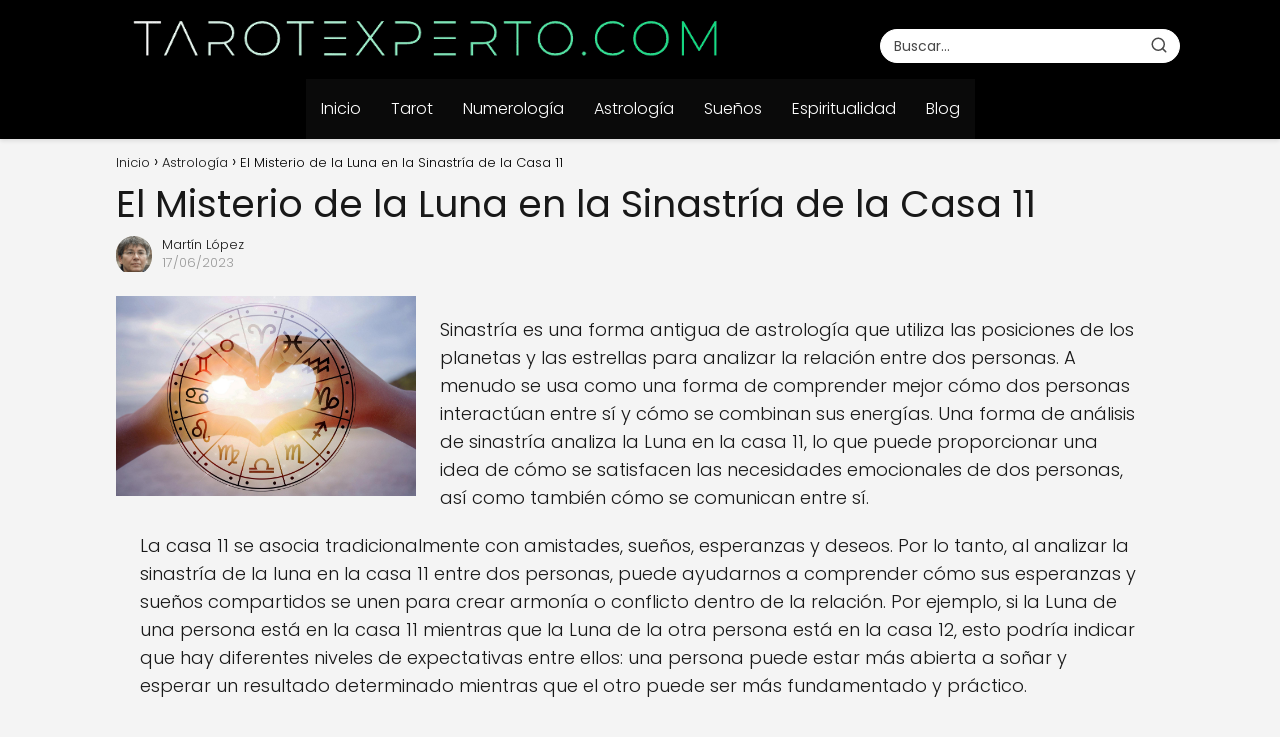

--- FILE ---
content_type: text/html; charset=UTF-8
request_url: https://tarotexperto.com/el-misterio-de-la-luna-en-la-sinastria-de-la-casa-11/
body_size: 35232
content:
<!DOCTYPE html><html lang="en-US" > <head><meta charset="UTF-8"><script>if(navigator.userAgent.match(/MSIE|Internet Explorer/i)||navigator.userAgent.match(/Trident\/7\..*?rv:11/i)){var href=document.location.href;if(!href.match(/[?&]nowprocket/)){if(href.indexOf("?")==-1){if(href.indexOf("#")==-1){document.location.href=href+"?nowprocket=1"}else{document.location.href=href.replace("#","?nowprocket=1#")}}else{if(href.indexOf("#")==-1){document.location.href=href+"&nowprocket=1"}else{document.location.href=href.replace("#","&nowprocket=1#")}}}}</script><script>(()=>{class RocketLazyLoadScripts{constructor(){this.v="1.2.5.1",this.triggerEvents=["keydown","mousedown","mousemove","touchmove","touchstart","touchend","wheel"],this.userEventHandler=this.t.bind(this),this.touchStartHandler=this.i.bind(this),this.touchMoveHandler=this.o.bind(this),this.touchEndHandler=this.h.bind(this),this.clickHandler=this.u.bind(this),this.interceptedClicks=[],this.interceptedClickListeners=[],this.l(this),window.addEventListener("pageshow",(t=>{this.persisted=t.persisted,this.everythingLoaded&&this.m()})),document.addEventListener("DOMContentLoaded",(()=>{this.p()})),this.delayedScripts={normal:[],async:[],defer:[]},this.trash=[],this.allJQueries=[]}k(t){document.hidden?t.t():(this.triggerEvents.forEach((e=>window.addEventListener(e,t.userEventHandler,{passive:!0}))),window.addEventListener("touchstart",t.touchStartHandler,{passive:!0}),window.addEventListener("mousedown",t.touchStartHandler),document.addEventListener("visibilitychange",t.userEventHandler))}_(){this.triggerEvents.forEach((t=>window.removeEventListener(t,this.userEventHandler,{passive:!0}))),document.removeEventListener("visibilitychange",this.userEventHandler)}i(t){"HTML"!==t.target.tagName&&(window.addEventListener("touchend",this.touchEndHandler),window.addEventListener("mouseup",this.touchEndHandler),window.addEventListener("touchmove",this.touchMoveHandler,{passive:!0}),window.addEventListener("mousemove",this.touchMoveHandler),t.target.addEventListener("click",this.clickHandler),this.L(t.target,!0),this.M(t.target,"onclick","rocket-onclick"),this.C())}o(t){window.removeEventListener("touchend",this.touchEndHandler),window.removeEventListener("mouseup",this.touchEndHandler),window.removeEventListener("touchmove",this.touchMoveHandler,{passive:!0}),window.removeEventListener("mousemove",this.touchMoveHandler),t.target.removeEventListener("click",this.clickHandler),this.L(t.target,!1),this.M(t.target,"rocket-onclick","onclick"),this.O()}h(){window.removeEventListener("touchend",this.touchEndHandler),window.removeEventListener("mouseup",this.touchEndHandler),window.removeEventListener("touchmove",this.touchMoveHandler,{passive:!0}),window.removeEventListener("mousemove",this.touchMoveHandler)}u(t){t.target.removeEventListener("click",this.clickHandler),this.L(t.target,!1),this.M(t.target,"rocket-onclick","onclick"),this.interceptedClicks.push(t),t.preventDefault(),t.stopPropagation(),t.stopImmediatePropagation(),this.O()}D(){window.removeEventListener("touchstart",this.touchStartHandler,{passive:!0}),window.removeEventListener("mousedown",this.touchStartHandler),this.interceptedClicks.forEach((t=>{t.target.dispatchEvent(new MouseEvent("click",{view:t.view,bubbles:!0,cancelable:!0}))}))}l(t){EventTarget.prototype.addEventListenerBase=EventTarget.prototype.addEventListener,EventTarget.prototype.addEventListener=function(e,i,o){"click"!==e||t.windowLoaded||i===t.clickHandler||t.interceptedClickListeners.push({target:this,func:i,options:o}),(this||window).addEventListenerBase(e,i,o)}}L(t,e){this.interceptedClickListeners.forEach((i=>{i.target===t&&(e?t.removeEventListener("click",i.func,i.options):t.addEventListener("click",i.func,i.options))})),t.parentNode!==document.documentElement&&this.L(t.parentNode,e)}S(){return new Promise((t=>{this.T?this.O=t:t()}))}C(){this.T=!0}O(){this.T=!1}M(t,e,i){t.hasAttribute&&t.hasAttribute(e)&&(event.target.setAttribute(i,event.target.getAttribute(e)),event.target.removeAttribute(e))}t(){this._(this),"loading"===document.readyState?document.addEventListener("DOMContentLoaded",this.R.bind(this)):this.R()}p(){let t=[];document.querySelectorAll("script[type=rocketlazyloadscript][data-rocket-src]").forEach((e=>{let i=e.getAttribute("data-rocket-src");if(i&&0!==i.indexOf("data:")){0===i.indexOf("//")&&(i=location.protocol+i);try{const o=new URL(i).origin;o!==location.origin&&t.push({src:o,crossOrigin:e.crossOrigin||"module"===e.getAttribute("data-rocket-type")})}catch(t){}}})),t=[...new Map(t.map((t=>[JSON.stringify(t),t]))).values()],this.j(t,"preconnect")}async R(){this.lastBreath=Date.now(),this.P(this),this.F(this),this.q(),this.A(),this.I(),await this.U(this.delayedScripts.normal),await this.U(this.delayedScripts.defer),await this.U(this.delayedScripts.async);try{await this.W(),await this.H(this),await this.J()}catch(t){console.error(t)}window.dispatchEvent(new Event("rocket-allScriptsLoaded")),this.everythingLoaded=!0,this.S().then((()=>{this.D()})),this.N()}A(){document.querySelectorAll("script[type=rocketlazyloadscript]").forEach((t=>{t.hasAttribute("data-rocket-src")?t.hasAttribute("async")&&!1!==t.async?this.delayedScripts.async.push(t):t.hasAttribute("defer")&&!1!==t.defer||"module"===t.getAttribute("data-rocket-type")?this.delayedScripts.defer.push(t):this.delayedScripts.normal.push(t):this.delayedScripts.normal.push(t)}))}async B(t){if(await this.G(),!0!==t.noModule||!("noModule"in HTMLScriptElement.prototype))return new Promise((e=>{let i;function o(){(i||t).setAttribute("data-rocket-status","executed"),e()}try{if(navigator.userAgent.indexOf("Firefox/")>0||""===navigator.vendor)i=document.createElement("script"),[...t.attributes].forEach((t=>{let e=t.nodeName;"type"!==e&&("data-rocket-type"===e&&(e="type"),"data-rocket-src"===e&&(e="src"),i.setAttribute(e,t.nodeValue))})),t.text&&(i.text=t.text),i.hasAttribute("src")?(i.addEventListener("load",o),i.addEventListener("error",(function(){i.setAttribute("data-rocket-status","failed"),e()})),setTimeout((()=>{i.isConnected||e()}),1)):(i.text=t.text,o()),t.parentNode.replaceChild(i,t);else{const i=t.getAttribute("data-rocket-type"),n=t.getAttribute("data-rocket-src");i?(t.type=i,t.removeAttribute("data-rocket-type")):t.removeAttribute("type"),t.addEventListener("load",o),t.addEventListener("error",(function(){t.setAttribute("data-rocket-status","failed"),e()})),n?(t.removeAttribute("data-rocket-src"),t.src=n):t.src="data:text/javascript;base64,"+window.btoa(unescape(encodeURIComponent(t.text)))}}catch(i){t.setAttribute("data-rocket-status","failed"),e()}}));t.setAttribute("data-rocket-status","skipped")}async U(t){const e=t.shift();return e&&e.isConnected?(await this.B(e),this.U(t)):Promise.resolve()}I(){this.j([...this.delayedScripts.normal,...this.delayedScripts.defer,...this.delayedScripts.async],"preload")}j(t,e){var i=document.createDocumentFragment();t.forEach((t=>{const o=t.getAttribute&&t.getAttribute("data-rocket-src")||t.src;if(o){const n=document.createElement("link");n.href=o,n.rel=e,"preconnect"!==e&&(n.as="script"),t.getAttribute&&"module"===t.getAttribute("data-rocket-type")&&(n.crossOrigin=!0),t.crossOrigin&&(n.crossOrigin=t.crossOrigin),t.integrity&&(n.integrity=t.integrity),i.appendChild(n),this.trash.push(n)}})),document.head.appendChild(i)}P(t){let e={};function i(i,o){return e[o].eventsToRewrite.indexOf(i)>=0&&!t.everythingLoaded?"rocket-"+i:i}function o(t,o){!function(t){e[t]||(e[t]={originalFunctions:{add:t.addEventListener,remove:t.removeEventListener},eventsToRewrite:[]},t.addEventListener=function(){arguments[0]=i(arguments[0],t),e[t].originalFunctions.add.apply(t,arguments)},t.removeEventListener=function(){arguments[0]=i(arguments[0],t),e[t].originalFunctions.remove.apply(t,arguments)})}(t),e[t].eventsToRewrite.push(o)}function n(e,i){let o=e[i];e[i]=null,Object.defineProperty(e,i,{get:()=>o||function(){},set(n){t.everythingLoaded?o=n:e["rocket"+i]=o=n}})}o(document,"DOMContentLoaded"),o(window,"DOMContentLoaded"),o(window,"load"),o(window,"pageshow"),o(document,"readystatechange"),n(document,"onreadystatechange"),n(window,"onload"),n(window,"onpageshow")}F(t){let e;function i(e){return t.everythingLoaded?e:e.split(" ").map((t=>"load"===t||0===t.indexOf("load.")?"rocket-jquery-load":t)).join(" ")}function o(o){if(o&&o.fn&&!t.allJQueries.includes(o)){o.fn.ready=o.fn.init.prototype.ready=function(e){return t.domReadyFired?e.bind(document)(o):document.addEventListener("rocket-DOMContentLoaded",(()=>e.bind(document)(o))),o([])};const e=o.fn.on;o.fn.on=o.fn.init.prototype.on=function(){return this[0]===window&&("string"==typeof arguments[0]||arguments[0]instanceof String?arguments[0]=i(arguments[0]):"object"==typeof arguments[0]&&Object.keys(arguments[0]).forEach((t=>{const e=arguments[0][t];delete arguments[0][t],arguments[0][i(t)]=e}))),e.apply(this,arguments),this},t.allJQueries.push(o)}e=o}o(window.jQuery),Object.defineProperty(window,"jQuery",{get:()=>e,set(t){o(t)}})}async H(t){const e=document.querySelector("script[data-webpack]");e&&(await async function(){return new Promise((t=>{e.addEventListener("load",t),e.addEventListener("error",t)}))}(),await t.K(),await t.H(t))}async W(){this.domReadyFired=!0,await this.G(),document.dispatchEvent(new Event("rocket-readystatechange")),await this.G(),document.rocketonreadystatechange&&document.rocketonreadystatechange(),await this.G(),document.dispatchEvent(new Event("rocket-DOMContentLoaded")),await this.G(),window.dispatchEvent(new Event("rocket-DOMContentLoaded"))}async J(){await this.G(),document.dispatchEvent(new Event("rocket-readystatechange")),await this.G(),document.rocketonreadystatechange&&document.rocketonreadystatechange(),await this.G(),window.dispatchEvent(new Event("rocket-load")),await this.G(),window.rocketonload&&window.rocketonload(),await this.G(),this.allJQueries.forEach((t=>t(window).trigger("rocket-jquery-load"))),await this.G();const t=new Event("rocket-pageshow");t.persisted=this.persisted,window.dispatchEvent(t),await this.G(),window.rocketonpageshow&&window.rocketonpageshow({persisted:this.persisted}),this.windowLoaded=!0}m(){document.onreadystatechange&&document.onreadystatechange(),window.onload&&window.onload(),window.onpageshow&&window.onpageshow({persisted:this.persisted})}q(){const t=new Map;document.write=document.writeln=function(e){const i=document.currentScript;i||console.error("WPRocket unable to document.write this: "+e);const o=document.createRange(),n=i.parentElement;let s=t.get(i);void 0===s&&(s=i.nextSibling,t.set(i,s));const c=document.createDocumentFragment();o.setStart(c,0),c.appendChild(o.createContextualFragment(e)),n.insertBefore(c,s)}}async G(){Date.now()-this.lastBreath>45&&(await this.K(),this.lastBreath=Date.now())}async K(){return document.hidden?new Promise((t=>setTimeout(t))):new Promise((t=>requestAnimationFrame(t)))}N(){this.trash.forEach((t=>t.remove()))}static run(){const t=new RocketLazyLoadScripts;t.k(t)}}RocketLazyLoadScripts.run()})();</script> <meta name="viewport" content="width=device-width, initial-scale=1.0, maximum-scale=2.0"><meta name='robots' content='index, follow, max-image-preview:large, max-snippet:-1, max-video-preview:-1'/><link rel="dns-prefetch" href="https://www.googletagmanager.com"><link rel="preconnect" href="https://www.googletagmanager.com" crossorigin>  <title>Descifra EL MISTERIO: Luna en Sinastría Casa 11</title><link rel="preload" as="image" href="https://tarotexperto.com/wp-content/uploads/El-Misterio-de-la-Luna-en-la-Sinastria-de-la.jpg" fetchpriority="high"> <meta name="description" content="Sinastría es una forma antigua de astrología que utiliza las posiciones de los planetas y las estrellas para analizar la relación entre dos personas. A"/> <link rel="canonical" href="https://tarotexperto.com/el-misterio-de-la-luna-en-la-sinastria-de-la-casa-11/"/> <meta property="og:locale" content="en_US"/> <meta property="og:type" content="article"/> <meta property="og:title" content="Descifra EL MISTERIO: Luna en Sinastría Casa 11"/> <meta property="og:description" content="Sinastría es una forma antigua de astrología que utiliza las posiciones de los planetas y las estrellas para analizar la relación entre dos personas. A"/> <meta property="og:url" content="https://tarotexperto.com/el-misterio-de-la-luna-en-la-sinastria-de-la-casa-11/"/> <meta property="og:site_name" content="Tarot Experto"/> <meta property="article:published_time" content="2023-06-17T15:05:25+00:00"/> <meta property="article:modified_time" content="2024-11-17T07:43:33+00:00"/> <meta property="og:image" content="https://tarotexperto.com/wp-content/uploads/El-Misterio-de-la-Luna-en-la-Sinastria-de-la.jpg"/> <meta property="og:image:width" content="2118"/> <meta property="og:image:height" content="1412"/> <meta property="og:image:type" content="image/jpeg"/> <meta name="author" content="Martín López"/> <meta name="twitter:card" content="summary_large_image"/> <meta name="twitter:label1" content="Written by"/> <meta name="twitter:data1" content="Martín López"/> <meta name="twitter:label2" content="Est. reading time"/> <meta name="twitter:data2" content="12 minutes"/> <script type="application/ld+json" class="yoast-schema-graph">{"@context":"https://schema.org","@graph":[{"@type":"Article","@id":"https://tarotexperto.com/el-misterio-de-la-luna-en-la-sinastria-de-la-casa-11/#article","isPartOf":{"@id":"https://tarotexperto.com/el-misterio-de-la-luna-en-la-sinastria-de-la-casa-11/"},"author":{"name":"Martín López","@id":"https://tarotexperto.com/#/schema/person/7f1abdae12b9ac28291ecc83580016b4"},"headline":"El Misterio de la Luna en la Sinastría de la Casa 11","datePublished":"2023-06-17T15:05:25+00:00","dateModified":"2024-11-17T07:43:33+00:00","mainEntityOfPage":{"@id":"https://tarotexperto.com/el-misterio-de-la-luna-en-la-sinastria-de-la-casa-11/"},"wordCount":2488,"publisher":{"@id":"https://tarotexperto.com/#organization"},"image":{"@id":"https://tarotexperto.com/el-misterio-de-la-luna-en-la-sinastria-de-la-casa-11/#primaryimage"},"thumbnailUrl":"https://tarotexperto.com/wp-content/uploads/El-Misterio-de-la-Luna-en-la-Sinastria-de-la.jpg","articleSection":["Astrología"],"inLanguage":"en-US"},{"@type":"WebPage","@id":"https://tarotexperto.com/el-misterio-de-la-luna-en-la-sinastria-de-la-casa-11/","url":"https://tarotexperto.com/el-misterio-de-la-luna-en-la-sinastria-de-la-casa-11/","name":"Descifra EL MISTERIO: Luna en Sinastría Casa 11","isPartOf":{"@id":"https://tarotexperto.com/#website"},"primaryImageOfPage":{"@id":"https://tarotexperto.com/el-misterio-de-la-luna-en-la-sinastria-de-la-casa-11/#primaryimage"},"image":{"@id":"https://tarotexperto.com/el-misterio-de-la-luna-en-la-sinastria-de-la-casa-11/#primaryimage"},"thumbnailUrl":"https://tarotexperto.com/wp-content/uploads/El-Misterio-de-la-Luna-en-la-Sinastria-de-la.jpg","datePublished":"2023-06-17T15:05:25+00:00","dateModified":"2024-11-17T07:43:33+00:00","description":"Sinastría es una forma antigua de astrología que utiliza las posiciones de los planetas y las estrellas para analizar la relación entre dos personas. A","breadcrumb":{"@id":"https://tarotexperto.com/el-misterio-de-la-luna-en-la-sinastria-de-la-casa-11/#breadcrumb"},"inLanguage":"en-US","potentialAction":[{"@type":"ReadAction","target":["https://tarotexperto.com/el-misterio-de-la-luna-en-la-sinastria-de-la-casa-11/"]}]},{"@type":"ImageObject","inLanguage":"en-US","@id":"https://tarotexperto.com/el-misterio-de-la-luna-en-la-sinastria-de-la-casa-11/#primaryimage","url":"https://tarotexperto.com/wp-content/uploads/El-Misterio-de-la-Luna-en-la-Sinastria-de-la.jpg","contentUrl":"https://tarotexperto.com/wp-content/uploads/El-Misterio-de-la-Luna-en-la-Sinastria-de-la.jpg","width":2118,"height":1412},{"@type":"WebSite","@id":"https://tarotexperto.com/#website","url":"https://tarotexperto.com/","name":"Tarot Experto","description":"Tarot Experto y mucho más","publisher":{"@id":"https://tarotexperto.com/#organization"},"potentialAction":[{"@type":"SearchAction","target":{"@type":"EntryPoint","urlTemplate":"https://tarotexperto.com/?s={search_term_string}"},"query-input":{"@type":"PropertyValueSpecification","valueRequired":true,"valueName":"search_term_string"}}],"inLanguage":"en-US"},{"@type":"Organization","@id":"https://tarotexperto.com/#organization","name":"Tarot Experto","url":"https://tarotexperto.com/","logo":{"@type":"ImageObject","inLanguage":"en-US","@id":"https://tarotexperto.com/#/schema/logo/image/","url":"https://tarotexperto.com/wp-content/uploads/tarotexperto.com_.png","contentUrl":"https://tarotexperto.com/wp-content/uploads/tarotexperto.com_.png","width":767,"height":81,"caption":"Tarot Experto"},"image":{"@id":"https://tarotexperto.com/#/schema/logo/image/"}},{"@type":"Person","@id":"https://tarotexperto.com/#/schema/person/7f1abdae12b9ac28291ecc83580016b4","name":"Martín López","image":{"@type":"ImageObject","inLanguage":"en-US","@id":"https://tarotexperto.com/#/schema/person/image/","url":"https://secure.gravatar.com/avatar/20ac7de95f2dc420ecb581c2854cd7ea6088793816f28971fa00cf5bfe5e62e5?s=96&d=mm&r=g","contentUrl":"https://secure.gravatar.com/avatar/20ac7de95f2dc420ecb581c2854cd7ea6088793816f28971fa00cf5bfe5e62e5?s=96&d=mm&r=g","caption":"Martín López"},"description":"Martín es un tarotista y astrólogo con más de 15 años de experiencia. Su estilo es práctico y directo, y le gusta ayudar a las personas a encontrar soluciones concretas a sus problemas. En su blog, comparte consejos y herramientas para que los lectores puedan aplicar en su vida diaria."}]}</script> <link rel='dns-prefetch' href='//www.googletagmanager.com'/><link rel='dns-prefetch' href='//pagead2.googlesyndication.com'/><link rel='dns-prefetch' href='//fundingchoicesmessages.google.com'/><link rel="alternate" type="application/rss+xml" title="Tarot Experto &raquo; Feed" href="https://tarotexperto.com/feed/"/><link rel="alternate" type="application/rss+xml" title="Tarot Experto &raquo; Comments Feed" href="https://tarotexperto.com/comments/feed/"/><link rel="alternate" title="oEmbed (JSON)" type="application/json+oembed" href="https://tarotexperto.com/wp-json/oembed/1.0/embed?url=https%3A%2F%2Ftarotexperto.com%2Fel-misterio-de-la-luna-en-la-sinastria-de-la-casa-11%2F"/><link rel="alternate" title="oEmbed (XML)" type="text/xml+oembed" href="https://tarotexperto.com/wp-json/oembed/1.0/embed?url=https%3A%2F%2Ftarotexperto.com%2Fel-misterio-de-la-luna-en-la-sinastria-de-la-casa-11%2F&#038;format=xml"/><style id='wp-img-auto-sizes-contain-inline-css' type='text/css'>img:is([sizes=auto i],[sizes^="auto," i]){contain-intrinsic-size:3000px 1500px}/*# sourceURL=wp-img-auto-sizes-contain-inline-css */</style><style id='classic-theme-styles-inline-css' type='text/css'>/*! This file is auto-generated */.wp-block-button__link{color:#fff;background-color:#32373c;border-radius:9999px;box-shadow:none;text-decoration:none;padding:calc(.667em + 2px) calc(1.333em + 2px);font-size:1.125em}.wp-block-file__button{background:#32373c;color:#fff;text-decoration:none}/*# sourceURL=/wp-includes/css/classic-themes.min.css */</style><link rel='stylesheet' id='cookie-notice-front-css' href='https://tarotexperto.com/wp-content/plugins/cookie-notice/css/front.min.css?ver=2.5.11' type='text/css' media='all'/><link rel='stylesheet' id='asap-style-css' href='https://tarotexperto.com/wp-content/themes/asap/assets/css/main.min.css?ver=03181224' type='text/css' media='all'/><style id='asap-style-inline-css' type='text/css'>body {font-family: 'Poppins', sans-serif !important;background: #f4f4f4;font-weight: 300 !important;}h1,h2,h3,h4,h5,h6 {font-family: 'Poppins', sans-serif !important;font-weight: 400;line-height: 1.3;}h1 {color:#181818}h2,h5,h6{color:#181818}h3{color:#181818}h4{color:#181818}.home-categories .article-loop:hover h3,.home-categories .article-loop:hover p {color:#181818 !important;}.grid-container .grid-item h2 {font-family: 'Poppins', sans-serif !important;font-weight: 700;font-size: 25px !important;line-height: 1.3;}.design-3 .grid-container .grid-item h2,.design-3 .grid-container .grid-item h2 {font-size: 25px !important;}.home-categories h2 {font-family: 'Poppins', sans-serif !important;font-weight: 700;font-size: calc(25px - 4px) !important;line-height: 1.3;}.home-categories .featured-post h3 {font-family: 'Poppins', sans-serif !important;font-weight: 700 !important;font-size: 25px !important;line-height: 1.3;}.home-categories .article-loop h3,.home-categories .regular-post h3 {font-family: 'Poppins', sans-serif !important;font-weight: 700 !important;}.home-categories .regular-post h3 {font-size: calc(18px - 1px) !important;}.home-categories .article-loop h3,.design-3 .home-categories .regular-post h3 {font-size: 18px !important;}.article-loop p,.article-loop h2,.article-loop h3,.article-loop h4,.article-loop span.entry-title, .related-posts p,.last-post-sidebar p,.woocommerce-loop-product__title {font-family: 'Poppins', sans-serif !important;font-size: 18px !important;font-weight: 300 !important;}.article-loop-featured p,.article-loop-featured h2,.article-loop-featured h3 {font-family: 'Poppins', sans-serif !important;font-size: 18px !important;font-weight: bold !important;}.article-loop .show-extract p,.article-loop .show-extract span {font-family: 'Poppins', sans-serif !important;font-weight: 300 !important;}.home-categories .content-area .show-extract p {font-size: calc(18px - 2px) !important;}a {color: #00a552;}.the-content .post-index span,.des-category .post-index span {font-size:18px;}.the-content .post-index li,.the-content .post-index a,.des-category .post-index li,.des-category .post-index a,.comment-respond > p > span > a,.asap-pros-cons-title span,.asap-pros-cons ul li span,.woocommerce #reviews #comments ol.commentlist li .comment-text p,.woocommerce #review_form #respond p,.woocommerce .comment-reply-title,.woocommerce form .form-row label, .woocommerce-page form .form-row label {font-size: calc(18px - 2px);}.content-tags a,.tagcloud a {border:1px solid #00a552;}.content-tags a:hover,.tagcloud a:hover {color: #00a55299;}p,.the-content ul li,.the-content ol li,.content-wc ul li.content-wc ol li {color: #181818;font-size: 18px;line-height: 1.6;}.comment-author cite,.primary-sidebar ul li a,.woocommerce ul.products li.product .price,span.asap-author,.content-cluster .show-extract span,.home-categories h2 a {color: #181818;}.comment-body p,#commentform input,#commentform textarea{font-size: calc(18px - 2px);}.social-title,.primary-sidebar ul li a {font-size: calc(18px - 3px);}.breadcrumb a,.breadcrumb span,.woocommerce .woocommerce-breadcrumb {font-size: calc(18px - 5px);}.content-footer p,.content-footer li,.content-footer .widget-bottom-area,.search-header input:not([type=submit]):not([type=radio]):not([type=checkbox]):not([type=file]) {font-size: calc(18px - 4px) !important;}.search-header input:not([type=submit]):not([type=radio]):not([type=checkbox]):not([type=file]) {border:1px solid #ffffff26 !important;}h1 {font-size: 38px;}.archive .content-loop h1 {font-size: calc(38px - 2px);}.asap-hero h1 {font-size: 32px;}h2 {font-size: 32px;}h3 {font-size: 28px;}h4 {font-size: 23px;}.site-header,#cookiesbox {background: #000000;}.site-header-wc a span.count-number {border:1px solid #ffffff;}.content-footer {background: #000000;}.comment-respond > p,.area-comentarios ol > p,.error404 .content-loop p + p,.search .content-loop .search-home + p {border-bottom:1px solid #000000}.home-categories h2:after {background: #000000}.pagination a,.nav-links a,.woocommerce #respond input#submit,.woocommerce a.button, .woocommerce button.button,.woocommerce input.button,.woocommerce #respond input#submit.alt,.woocommerce a.button.alt,.woocommerce button.button.alt,.woocommerce input.button.alt,.wpcf7-form input.wpcf7-submit {background: #000000;color: #ffffff !important;}.woocommerce div.product .woocommerce-tabs ul.tabs li.active {border-bottom: 2px solid #000000;}.pagination a:hover,.nav-links a:hover {background: #000000B3;}.article-loop a span.entry-title{color:#181818 !important;}.article-loop a:hover p,.article-loop a:hover h2,.article-loop a:hover h3,.article-loop a:hover span.entry-title,.home-categories-h2 h2 a:hover {color: #00a552 !important;}.article-loop.custom-links a:hover span.entry-title,.asap-loop-horizontal .article-loop a:hover span.entry-title {color: #181818 !important;}#commentform input,#commentform textarea {border: 2px solid #000000;font-weight: 300 !important;}.content-loop,.content-loop-design {max-width: 1080px;}.site-header-content,.site-header-content-top {max-width: 1080px;}.content-footer {max-width: calc(1080px - 32px); }.content-footer-social {background: #0000001A;}.content-single {max-width: 1080px;}.content-page {max-width: 1080px;}.content-wc {max-width: 980px;}.reply a,.go-top {background: #000000;color: #ffffff;}.reply a {border: 2px solid #000000;}#commentform input[type=submit] {background: #000000;color: #ffffff;}.site-header a,header,header label,.site-name h1 {color: #ffffff;}.content-footer a,.content-footer p,.content-footer .widget-area,.content-footer .widget-content-footer-bottom {color: #ffffff;}header .line {background: #ffffff;}.site-logo img {max-width: 600px;width:100%;}.content-footer .logo-footer img {max-width: 300px;}.search-header {margin-left: 0px;}.primary-sidebar {width:300px;}p.sidebar-title {font-size:calc(18px + 1px);}.comment-respond > p,.area-comentarios ol > p,.asap-subtitle,.asap-subtitle p {font-size:calc(18px + 2px);}.popular-post-sidebar ol a {color:#181818;font-size:calc(18px - 2px);}.popular-post-sidebar ol li:before,.primary-sidebar div ul li:before {border-color: #000000;}.search-form input[type=submit] {background:#000000;}.search-form {border:2px solid #000000;}.sidebar-title:after {background:#000000;}.single-nav .nav-prev a:before, .single-nav .nav-next a:before {border-color:#000000;}.single-nav a {color:#181818;font-size:calc(18px - 3px);}.the-content .post-index {border-top:2px solid #000000;}.the-content .post-index #show-table {color:#00a552;font-size: calc(18px - 3px);font-weight: 300;}.the-content .post-index .btn-show {font-size: calc(18px - 3px) !important;}.search-header form {width:300px;}.site-header .site-header-wc svg {stroke:#ffffff;}.item-featured {color:#FFFFFF;background:#4ca578;}.item-new {color:#FFFFFF;background:#e83030;}.asap-style1.asap-popular ol li:before {border:1px solid #181818;}.asap-style2.asap-popular ol li:before {border:2px solid #000000;}.category-filters a.checked .checkbox {background-color: #000000; border-color: #000000;background-image: url('data:image/svg+xml;charset=UTF-8,<svg viewBox="0 0 16 16" fill="%23ffffff" xmlns="http://www.w3.org/2000/svg"><path d="M5.5 11.793l-3.646-3.647.708-.707L5.5 10.379l6.646-6.647.708.707-7.354 7.354z"/></svg>');}.category-filters a:hover .checkbox {border-color: #000000;}.design-2 .content-area.latest-post-container,.design-3 .regular-posts {grid-template-columns: repeat(3, 1fr);}.checkbox .check-table svg {stroke:#000000;}html{scroll-behavior:smooth;}.article-content,#commentform input, #commentform textarea,.reply a,.woocommerce #respond input#submit, .woocommerce #respond input#submit.alt,.woocommerce-address-fields__field-wrapper input,.woocommerce-EditAccountForm input,.wpcf7-form input,.wpcf7-form textarea,.wpcf7-form input.wpcf7-submit,.grid-container .grid-item,.design-1 .featured-post-img,.design-1 .regular-post-img,.design-1 .lastest-post-img,.design-2 .featured-post-img,.design-2 .regular-post-img,.design-2 .lastest-post-img,.design-2 .grid-item,.design-2 .grid-item .grid-image-container,.design-2 .regular-post,.home.design-2.asap-box-design .article-loop,.design-3 .featured-post-img,.design-3 .regular-post-img,.design-3 .lastest-post-img {border-radius: 10px !important;}.pagination a, .pagination span, .nav-links a {border-radius:50%;min-width:2.5rem;}.reply a {padding:6px 8px !important;}.asap-icon,.asap-icon-single {border-radius:50%;}.asap-icon{margin-right:1px;padding:.6rem !important;}.content-footer-social {border-top-left-radius:10px;border-top-right-radius:10px;}.item-featured,.item-new,.average-rating-loop {border-radius:2px;}.content-item-category > span {border-top-left-radius: 3px;border-top-right-radius: 3px;}.woocommerce span.onsale,.woocommerce a.button,.woocommerce button.button, .woocommerce input.button, .woocommerce a.button.alt, .woocommerce button.button.alt, .woocommerce input.button.alt,.product-gallery-summary .quantity input,#add_payment_method table.cart input,.woocommerce-cart table.cart input, .woocommerce-checkout table.cart input,.woocommerce div.product form.cart .variations select {border-radius:2rem !important;}.search-home input {border-radius:2rem !important;padding: 0.875rem 1.25rem !important;}.search-home button.s-btn {margin-right:1.25rem !important;}#cookiesbox p,#cookiesbox a {color: #ffffff;}#cookiesbox button {background: #ffffff;color:#000000;}@media (max-width: 1050px) and (min-width:481px) {.article-loop-featured .article-image-featured {border-radius: 10px !important;}}@media (min-width:1050px) { #autocomplete-results {border-radius:3px;}ul.sub-menu,ul.sub-menu li {border-radius:10px;}.search-header input {border-radius:2rem !important;padding: 0 3 0 .85rem !important;}.search-header button.s-btn {width:2.65rem !important;}.site-header .asap-icon svg { stroke: #ffffff !important;}.home .content-loop {padding-top: 1.75rem;}}.article-content {height:196px;}.content-thin .content-cluster .article-content {height:160px !important;}.last-post-sidebar .article-content {height: 140px;margin-bottom: 8px}.related-posts .article-content {height: 120px;}.asap-box-design .related-posts .article-content {min-height:120px !important;}.asap-box-design .content-thin .content-cluster .article-content {heigth:160px !important;min-height:160px !important;}@media (max-width:1050px) { .last-post-sidebar .article-content,.related-posts .article-content {height: 150px !important}}@media (max-width: 480px) {.article-content {height: 180px}}@media (min-width:480px){.asap-box-design .article-content:not(.asap-box-design .last-post-sidebar .article-content) {min-height:196px;}.asap-loop-horizontal .content-thin .asap-columns-1 .content-cluster .article-image,.asap-loop-horizontal .content-thin .asap-columns-1 .content-cluster .article-content {height:100% !important;}.asap-loop-horizontal .asap-columns-1 .article-image:not(.asap-loop-horizontal .last-post-sidebar .asap-columns-1 .article-image), .asap-loop-horizontal .asap-columns-1 .article-content:not(.asap-loop-horizontal .last-post-sidebar .asap-columns-1 .article-content) {height:100% !important;}.asap-loop-horizontal .asap-columns-2 .article-image,.asap-loop-horizontal .asap-columns-2 .article-content,.asap-loop-horizontal .content-thin .asap-columns-2 .content-cluster .article-image,.asap-loop-horizontal .content-thin .asap-columns-2 .content-cluster .article-content {min-height:140px !important;height:100% !important;}.asap-loop-horizontal .asap-columns-3 .article-image,.asap-loop-horizontal .asap-columns-3 .article-content,.asap-loop-horizontal .content-thin .asap-columns-3 .content-cluster .article-image,.asap-loop-horizontal .content-thin .asap-columns-3 .content-cluster .article-content {min-height:120px !important;height:100% !important;}.asap-loop-horizontal .asap-columns-4 .article-image,.asap-loop-horizontal .asap-columns-4 .article-content,.asap-loop-horizontal .content-thin .asap-columns-4 .content-cluster .article-image,.asap-loop-horizontal .content-thin .asap-columns-4.content-cluster .article-content {min-height:100px !important;height:100% !important;}.asap-loop-horizontal .asap-columns-5 .article-image,.asap-loop-horizontal .asap-columns-5 .article-content,.asap-loop-horizontal .content-thin .asap-columns-5 .content-cluster .article-image,.asap-loop-horizontal .content-thin .asap-columns-5 .content-cluster .article-content {min-height:90px !important;height:100% !important;}}.the-content .post-index #index-table{display:none;}@media(max-width:1050px) {.the-content .post-index {position:sticky;margin-top: 0 !important;box-shadow: 0 10px 30px rgba(0, 0, 0, 0.15);z-index:9;}.asap-box-design .the-content .post-index.width100vw {box-shadow: 0 10px 30px rgba(0, 0, 0, 0.15) !important;}.the-content .post-index li{margin-left:2px !important;}#index-table{display:none;}.check-table svg {transform: rotateX(180deg);}.asap-content-box {overflow:visible !important;}.asap-box-design .post-thumbnail {margin:1rem 0 !important;border-top-right-radius: 0.5rem;border-top-left-radius: 0.5rem;overflow: hidden;}.asap-back {z-index:9 !important;}}@media(max-width:1050px) {.the-content .post-index {top:0;}.the-content h2:before,.the-content h3:before,.the-content h2 span:before,.the-content h3 span:before {margin-top: -90px !important;height: 90px !important;}}.the-content .post-index {background:#0000001A !important;border:1px solid #000000 !important;}.the-content .post-index .checkbox .check-table svg {stroke-width:1 !important;}@media(max-width:1050px) {.the-content .post-index {background:#fff !important;}}@media(max-width: 480px) {h1, .archive .content-loop h1 {font-size: calc(38px - 8px);}.asap-hero h1 {font-size: calc(32px - 8px);}h2 {font-size: calc(32px - 4px);}h3 {font-size: calc(28px - 4px);}.article-loop-featured .article-image-featured {border-radius: 10px !important;}}@media(min-width:1050px) {.content-thin {width: calc(95% - 300px);}#menu>ul {font-size: calc(18px - 2px);} #menu ul .menu-item-has-children:after {border: solid #ffffff;border-width: 0 2px 2px 0;}}@media(max-width:1050px) {#menu ul li .sub-menu li a:hover { color:#00a552 !important;}#menu ul>li ul>li>a{font-size: calc(18px - 2px);}} .asap-box-design .last-post-sidebar .article-content { min-height:140px;}.asap-box-design .last-post-sidebar .article-loop {margin-bottom:.85rem !important;} .asap-box-design .last-post-sidebar article:last-child { margin-bottom:2rem !important;}.the-content ul:not(#index-table) li::marker {color: #000000;}.the-content ol:not(.post-index ol) > li::before {content: counter(li);counter-increment: li;left: -1.5em;top: 65%;color:#ffffff;background: #000000;height: 1.4em;min-width: 1.22em;padding: 1px 1px 1px 2px;border-radius: 6px;border: 1px solid #000000;line-height: 1.5em;font-size: 22px;text-align: center;font-weight: normal;float: left !important;margin-right: 14px;margin-top: 8px;}.the-content ol:not(.post-index ol) {counter-reset: li;list-style: none;padding: 0;margin-bottom: 2rem;text-shadow: 0 1px 0 rgb(255 255 255 / 50%);}.the-content ol:not(.post-index ol) > li {position: relative;display: block;padding: 0.5rem 0 0;margin: 0.5rem 0 1rem !important;border-radius: 10px;text-decoration: none;margin-left: 2px;}.asap-date-loop {font-size: calc(18px - 5px) !important;text-align:center;}.sticky {top: 22px !important;}.the-content h2:before,.the-content h2 span:before{margin-top: -20px;height: 20px;}header {position:relative !important;}@media (max-width: 1050px) {.content-single,.content-page {padding-top: 0 !important;}.content-loop {padding: 2rem;}.author .content-loop, .category .content-loop {padding: 1rem 2rem 2rem 2rem;}}@media(min-width:1050px) {#menu ul>li ul {left:0 !important;}#menu ul>li>ul>li>ul {left: 15.5rem!important;}}.asap-content-logo-top {background: #000000;}.site-header-content{justify-content:center;}@media (max-width: 1050px){.site-logo img{max-height:36px;}#menu { margin-top: 60px;}.asap-content-logo-top {padding: 0 1rem !important;z-index: 9999;width: 100%;height:60px;}}@media (min-width: 1050px){.site-header-content-top {padding-left:1rem;padding-rigth:1rem;justify-content:space-between;}}@media (max-width: 1050px){.asap-content-logo-top {position:absolute;}}@media(min-width:1050px) {.site-header {box-shadow: 0 1px 12px rgb(0 0 0 / 30%);}.asap-content-logo-top {position: relative;z-index:9999;overflow:hidden;}}@media(max-width:1050px) {.asap-content-logo-top {box-shadow: 0 1px 12px rgb(0 0 0 / 30%);}}.content-footer {padding:0;}.content-footer p {margin-bottom:0 !important;}.content-footer .widget-area,.content-footer .widget-bottom-area {margin-bottom: 0rem;padding:1rem;}.content-footer li:first-child:before {content: '';padding: 0;}.content-footer li:before {content: '|';padding: 0 7px 0 5px;color: #fff;opacity: .4;}.content-footer li {list-style-type: none;display: inline;font-size: 15px;}.content-footer .widget-title,.content-footer .widget-bottom-title {display: none;}.content-footer {background: #000000;}.content-footer-social {max-width: calc(1080px - 32px);} .asap-box-design .the-content .post-index { background:#f4f4f4 !important;}.asap-box-design .asap-user-comment-text {background:#f4f4f4;}.asap-box-design .asap-user-comment-text:before {border-bottom: 8px solid #f4f4f4;}@media(max-width:1050px){.content-cluster {padding: 0.5rem 0 0 !important;}}.asap-box-design .asap-show-desc .asap-box-container {flex-direction:column;justify-content:flex-start !important;align-items: flex-start !important;padding:1.5rem;}.asap-box-design .asap-show-desc .asap-box-container .show-extract span {margin-top:6px;margin-bottom:0 !important;}.asap-box-design .article-loop.asap-show-desc span.entry-title {text-align:left !important;padding:0 !important;margin-bottom: 8px !important;padding: 0 10px 0 0 !important;}.asap-box-design .asap-content-box .the-content {padding-top: 0 !important;}.asap-box-design .asap-content-box .post-thumbnail {margin-bottom: 1.5rem !important;}@media (max-width: 1050px) {header label {width: 64px;height: 64px;position: fixed;padding:0;right: 1.5rem;bottom: 6rem;border-radius: 50%;-webkit-box-shadow: 0px 4px 8px 0px rgba(0,0,0,0.5);box-shadow: 0px 4px 8px 0px rgba(0,0,0,0.5);background-color: #fff;-webkit-transition: 300ms ease all;transition: 300ms ease all;z-index:101;display: flex; align-items: center;}.site-header-content {justify-content: center;}.line {background:#282828 !important;}.circle {margin:0 auto;width: 24px;height: 24px;}#menu {top:0;margin-top:0;}}.search-header input {background:#FFFFFF !important;}.search-header button.s-btn,.search-header input::placeholder {color: #484848 !important;opacity:1 !important;}.search-header button.s-btn:hover {opacity:.7 !important;}.search-header input:not([type=submit]):not([type=radio]):not([type=checkbox]):not([type=file]) {border-color: #FFFFFF !important;}@media (min-width: 768px) {.content-single .post-thumbnail {float: left;max-width: 300px;}.asap-box-design .content-single .asap-content-box .post-thumbnail {margin-top:0 !important;margin-left:0 !important;margin-bottom: 0 !important;}}@media (min-width: 768px) {.content-single .post-thumbnail {margin: 1.5rem !important;}.asap-box-design .asap-content-box .the-content {padding-top:1.25rem !important;}}@media (min-width: 1050px) {#menu>ul>li ul li a {transition: all .15s;}#menu>ul>li {margin:0;background: #0a0a0a;padding: 0 15px;}#menu>ul>li>a{display: inline-block;}#menu>ul>li:hover {background: #4ca578;}}@media(min-width:768px) {.design-1 .grid-container .grid-item.item-2 h2,.design-1 .grid-container .grid-item.item-4 h2 {font-size: calc(25px - 8px) !important;}}/*# sourceURL=asap-style-inline-css */</style><link rel='shortlink' href='https://tarotexperto.com/?p=9349'/> <style>/* Estilos base */.woocommerce-tabs .enlazatom-content {margin-top:3rem !important;}.enlazatom-content {margin-bottom:3rem;margin-top:1rem;}.enlazatom-content div.enlazatom-a-plane {margin:16px 0;}.enlazatom-show-plane {margin-top: 22px;margin-bottom: 22px;}.enlazatom-show-plane div {display: inline !important;}.enlazatom-show-plane span, span.enlazatom-title-box {font-weight: bold;}.enlazatom-title-box {font-weight:bold;margin-bottom:16px !important;display: block;}/* Estilos base de enlaces */.enlazatom-show-box span, .enlazatom-show-plane span, .enlazatom-show-plane a, .enlazatom-a-plane a, span.enlazatom-title-box, a.enlazatom-a-plane { font-size:17px; word-break: break-word;}.enlazatom-show-box { background:#ebebeb !important; color:#181818 !important; border-radius:5px !important; display:flex; overflow:hidden !important; margin-bottom:22px; align-items: center; padding:0 1rem 0 0; line-height:1.4; position:relative; text-decoration:none !important; transition: all 0.3s ease; box-shadow:0 2px 4px rgba(0,0,0,15%); padding-right:90px !important;}.enlazatom-show-box:hover { background:#ebebebB3 !important; text-decoration:none;}.enlazatom-show-box span {padding:20px;}.enlazatom-show-box img { max-width:100px; border:none !important; margin-right:5px;}/* Botón CTA */.enlazatom-show-box div.btn { background:#f43676 !important; border: none; font-weight: 700; width: 80px; height: 100%; min-height:60px; position: absolute; right: 0; top: 0; text-align:center; display: flex; align-items: center; justify-content: center;}.enlazatom-show-box:hover div.btn { background:#f43676B3 !important;}.chevron::before { border-style: solid; border-width: 0.25em 0.25em 0 0; content: ''; display: inline-block; height: 0.45em; position: relative; transform: rotate(-45deg); width: 0.45em; margin-left:-2px; color:#181818 !important;}.chevron.right:before { left: 0; transform: rotate(45deg);}/* ======================================== ESTILO: CARD VERTICAL ======================================== *//* Grid para las cards */.enlazatom-content.enlazatom-grid-cards { display: grid; grid-template-columns: repeat(3, 1fr); gap: 24px; margin-bottom: 3rem;}.enlazatom-show-box.enlazatom-style-card { flex-direction: column; max-width: 100%; width: 100%; padding: 0 !important; transition: transform 0.3s ease, box-shadow 0.3s ease;}.enlazatom-show-box.enlazatom-style-card:hover { transform: translateY(-5px); box-shadow: 0 10px 25px rgba(0,0,0,0.2) !important;}.enlazatom-show-box.enlazatom-style-card img { max-width: 100%; width: 100%; height: 200px; object-fit: cover; margin: 0 !important; border-radius: 5px 5px 0 0;}.enlazatom-show-box.enlazatom-style-card span { padding: 20px; text-align: center; flex: 1; display: block;}.enlazatom-show-box.enlazatom-style-card div.btn { position: relative; width: 100%; height: 50px; min-height: 50px; border-radius: 0 0 5px 5px; font-size: 14px; display: flex !important; align-items: center; justify-content: center; gap: 8px; padding: 0 20px;}.enlazatom-show-box.enlazatom-style-card div.btn::before { content: 'Ver más'; font-weight: 600;}.enlazatom-show-box.enlazatom-style-card div.btn .chevron { display: none; /* Ocultar chevron en Card Vertical */}/* ======================================== ESTILO: MODERN BADGE ======================================== */.enlazatom-show-box.enlazatom-style-badge { padding: 24px !important; border-left: 5px solid #f43676; position: relative; overflow: visible !important; transition: all 0.3s ease; background: linear-gradient(135deg, #ebebeb 0%, #ebebebE6 100%) !important;}.enlazatom-show-box.enlazatom-style-badge::before { content: '★ Relacionado'; position: absolute; top: 12px; right: 12px; background: #f43676; color: #181818; padding: 5px 14px; border-radius: 20px; font-size: 11px; font-weight: bold; text-transform: uppercase; letter-spacing: 0.8px;}.enlazatom-show-box.enlazatom-style-badge:hover { border-left-width: 8px; padding-left: 21px !important; box-shadow: 0 6px 16px rgba(0,0,0,0.15) !important;}.enlazatom-show-box.enlazatom-style-badge img { width: 90px; height: 90px; border-radius: 50%; object-fit: cover; border: 3px solid #f43676; margin-right: 15px !important;}.enlazatom-show-box.enlazatom-style-badge span { padding-right: 120px; /* Espacio para el badge */}.enlazatom-show-box.enlazatom-style-badge div.btn { display: none !important; /* Badge no usa botón tradicional */}/* Responsive */@media (max-width:768px) { .enlazatom-disable-image-mobile img, .enlazatom-disable-cta-mobile .btn { display:none !important; } .enlazatom-show-box.enlazatom-disable-cta-mobile { padding-right: 20px !important; } /* Grid cards responsive: 1 columna en mobile */ .enlazatom-content.enlazatom-grid-cards { grid-template-columns: 1fr; } .enlazatom-show-box.enlazatom-style-card { max-width: 100%; } .enlazatom-show-box.enlazatom-style-badge span { padding-right: 20px; } .enlazatom-show-box.enlazatom-style-badge::before { position: static; display: block; margin-bottom: 10px; width: fit-content; }}@media (min-width:769px) and (max-width:1024px) { /* Tablets: reducir a 2 columnas si tiene más */ .enlazatom-content.enlazatom-grid-cards { grid-template-columns: repeat(2, 1fr); }}</style> <meta name="generator" content="Site Kit by Google 1.171.0"/><meta name="theme-color" content="#000000"><link rel="preload" as="image" href="https://tarotexperto.com/wp-content/uploads/El-Misterio-de-la-Luna-en-la-Sinastria-de-la.jpg"/><style>@font-face { font-family: "Poppins"; font-style: normal; font-weight: 300; src: local(""), url("https://tarotexperto.com/wp-content/themes/asap/assets/fonts/poppins-300.woff2") format("woff2"), url("https://tarotexperto.com/wp-content/themes/asap/assets/fonts/poppins-300.woff") format("woff"); font-display: swap; } @font-face { font-family: "Poppins"; font-style: normal; font-weight: 700; src: local(""), url("https://tarotexperto.com/wp-content/themes/asap/assets/fonts/poppins-700.woff2") format("woff2"), url("https://tarotexperto.com/wp-content/themes/asap/assets/fonts/poppins-700.woff") format("woff"); font-display: swap; } @font-face { font-family: "Poppins"; font-style: normal; font-weight: 400; src: local(""), url("https://tarotexperto.com/wp-content/themes/asap/assets/fonts/poppins-400.woff2") format("woff2"), url("https://tarotexperto.com/wp-content/themes/asap/assets/fonts/poppins-400.woff") format("woff"); font-display: swap; } </style>  <script type="application/ld+json"> {"@context":"http:\/\/schema.org","@type":"Organization","name":"Tarot Experto","alternateName":"Tarot Experto y mucho m\u00e1s","url":"https:\/\/tarotexperto.com","logo":"https:\/\/tarotexperto.com\/wp-content\/uploads\/tarotexperto.com_.png"} </script>  <script type="application/ld+json"> {"@context":"https:\/\/schema.org","@type":"Article","mainEntityOfPage":{"@type":"WebPage","@id":"https:\/\/tarotexperto.com\/el-misterio-de-la-luna-en-la-sinastria-de-la-casa-11\/"},"headline":"El Misterio de la Luna en la Sinastr\u00eda de la Casa 11","image":{"@type":"ImageObject","url":"https:\/\/tarotexperto.com\/wp-content\/uploads\/El-Misterio-de-la-Luna-en-la-Sinastria-de-la.jpg"},"author":{"@type":"Person","name":"Mart\u00edn L\u00f3pez","sameAs":"https:\/\/tarotexperto.com\/author\/martin-lopez\/"},"publisher":{"@type":"Organization","name":"Tarot Experto","logo":{"@type":"ImageObject","url":"https:\/\/tarotexperto.com\/wp-content\/uploads\/tarotexperto.com_.png"}},"datePublished":"2023-06-17T15:05:25+00:00","dateModified":"2024-11-17T07:43:33+00:00"} </script>  <script type="application/ld+json"> {"@context":"https:\/\/schema.org","@type":"WebSite","url":"https:\/\/tarotexperto.com","potentialAction":{"@type":"SearchAction","target":{"@type":"EntryPoint","urlTemplate":"https:\/\/tarotexperto.com\/?s={s}"},"query-input":"required name=s"}} </script>  <meta name="google-adsense-platform-account" content="ca-host-pub-2644536267352236"><meta name="google-adsense-platform-domain" content="sitekit.withgoogle.com"><script type="rocketlazyloadscript" data-rocket-type="text/javascript" async="async" data-rocket-src="https://pagead2.googlesyndication.com/pagead/js/adsbygoogle.js?client=ca-pub-9557212977051858&amp;host=ca-host-pub-2644536267352236" crossorigin="anonymous"></script><script type="rocketlazyloadscript" async data-rocket-src="https://fundingchoicesmessages.google.com/i/pub-9557212977051858?ers=1"></script><script type="rocketlazyloadscript">(function() {function signalGooglefcPresent() {if (!window.frames['googlefcPresent']) {if (document.body) {const iframe = document.createElement('iframe'); iframe.style = 'width: 0; height: 0; border: none; z-index: -1000; left: -1000px; top: -1000px;'; iframe.style.display = 'none'; iframe.name = 'googlefcPresent'; document.body.appendChild(iframe);} else {setTimeout(signalGooglefcPresent, 0);}}}signalGooglefcPresent();})();</script><script type="rocketlazyloadscript">(function(){'use strict';function aa(a){var b=0;return function(){return b<a.length?{done:!1,value:a[b++]}:{done:!0}}}var ba=typeof Object.defineProperties=="function"?Object.defineProperty:function(a,b,c){if(a==Array.prototype||a==Object.prototype)return a;a[b]=c.value;return a};function ca(a){a=["object"==typeof globalThis&&globalThis,a,"object"==typeof window&&window,"object"==typeof self&&self,"object"==typeof global&&global];for(var b=0;b<a.length;++b){var c=a[b];if(c&&c.Math==Math)return c}throw Error("Cannot find global object");}var da=ca(this);function l(a,b){if(b)a:{var c=da;a=a.split(".");for(var d=0;d<a.length-1;d++){var e=a[d];if(!(e in c))break a;c=c[e]}a=a[a.length-1];d=c[a];b=b(d);b!=d&&b!=null&&ba(c,a,{configurable:!0,writable:!0,value:b})}}function ea(a){return a.raw=a}function n(a){var b=typeof Symbol!="undefined"&&Symbol.iterator&&a[Symbol.iterator];if(b)return b.call(a);if(typeof a.length=="number")return{next:aa(a)};throw Error(String(a)+" is not an iterable or ArrayLike");}function fa(a){for(var b,c=[];!(b=a.next()).done;)c.push(b.value);return c}var ha=typeof Object.create=="function"?Object.create:function(a){function b(){}b.prototype=a;return new b},p;if(typeof Object.setPrototypeOf=="function")p=Object.setPrototypeOf;else{var q;a:{var ja={a:!0},ka={};try{ka.__proto__=ja;q=ka.a;break a}catch(a){}q=!1}p=q?function(a,b){a.__proto__=b;if(a.__proto__!==b)throw new TypeError(a+" is not extensible");return a}:null}var la=p;function t(a,b){a.prototype=ha(b.prototype);a.prototype.constructor=a;if(la)la(a,b);else for(var c in b)if(c!="prototype")if(Object.defineProperties){var d=Object.getOwnPropertyDescriptor(b,c);d&&Object.defineProperty(a,c,d)}else a[c]=b[c];a.A=b.prototype}function ma(){for(var a=Number(this),b=[],c=a;c<arguments.length;c++)b[c-a]=arguments[c];return b}l("Object.is",function(a){return a?a:function(b,c){return b===c?b!==0||1/b===1/c:b!==b&&c!==c}});l("Array.prototype.includes",function(a){return a?a:function(b,c){var d=this;d instanceof String&&(d=String(d));var e=d.length;c=c||0;for(c<0&&(c=Math.max(c+e,0));c<e;c++){var f=d[c];if(f===b||Object.is(f,b))return!0}return!1}});l("String.prototype.includes",function(a){return a?a:function(b,c){if(this==null)throw new TypeError("The 'this' value for String.prototype.includes must not be null or undefined");if(b instanceof RegExp)throw new TypeError("First argument to String.prototype.includes must not be a regular expression");return this.indexOf(b,c||0)!==-1}});l("Number.MAX_SAFE_INTEGER",function(){return 9007199254740991});l("Number.isFinite",function(a){return a?a:function(b){return typeof b!=="number"?!1:!isNaN(b)&&b!==Infinity&&b!==-Infinity}});l("Number.isInteger",function(a){return a?a:function(b){return Number.isFinite(b)?b===Math.floor(b):!1}});l("Number.isSafeInteger",function(a){return a?a:function(b){return Number.isInteger(b)&&Math.abs(b)<=Number.MAX_SAFE_INTEGER}});l("Math.trunc",function(a){return a?a:function(b){b=Number(b);if(isNaN(b)||b===Infinity||b===-Infinity||b===0)return b;var c=Math.floor(Math.abs(b));return b<0?-c:c}});/* Copyright The Closure Library Authors. SPDX-License-Identifier: Apache-2.0*/var u=this||self;function v(a,b){a:{var c=["CLOSURE_FLAGS"];for(var d=u,e=0;e<c.length;e++)if(d=d[c[e]],d==null){c=null;break a}c=d}a=c&&c[a];return a!=null?a:b}function w(a){return a};function na(a){u.setTimeout(function(){throw a;},0)};var oa=v(610401301,!1),pa=v(188588736,!0),qa=v(645172343,v(1,!0));var x,ra=u.navigator;x=ra?ra.userAgentData||null:null;function z(a){return oa?x?x.brands.some(function(b){return(b=b.brand)&&b.indexOf(a)!=-1}):!1:!1}function A(a){var b;a:{if(b=u.navigator)if(b=b.userAgent)break a;b=""}return b.indexOf(a)!=-1};function B(){return oa?!!x&&x.brands.length>0:!1}function C(){return B()?z("Chromium"):(A("Chrome")||A("CriOS"))&&!(B()?0:A("Edge"))||A("Silk")};var sa=B()?!1:A("Trident")||A("MSIE");!A("Android")||C();C();A("Safari")&&(C()||(B()?0:A("Coast"))||(B()?0:A("Opera"))||(B()?0:A("Edge"))||(B()?z("Microsoft Edge"):A("Edg/"))||B()&&z("Opera"));var ta={},D=null;var ua=typeof Uint8Array!=="undefined",va=!sa&&typeof btoa==="function";var wa;function E(){return typeof BigInt==="function"};var F=typeof Symbol==="function"&&typeof Symbol()==="symbol";function xa(a){return typeof Symbol==="function"&&typeof Symbol()==="symbol"?Symbol():a}var G=xa(),ya=xa("2ex");var za=F?function(a,b){a[G]|=b}:function(a,b){a.g!==void 0?a.g|=b:Object.defineProperties(a,{g:{value:b,configurable:!0,writable:!0,enumerable:!1}})},H=F?function(a){return a[G]|0}:function(a){return a.g|0},I=F?function(a){return a[G]}:function(a){return a.g},J=F?function(a,b){a[G]=b}:function(a,b){a.g!==void 0?a.g=b:Object.defineProperties(a,{g:{value:b,configurable:!0,writable:!0,enumerable:!1}})};function Aa(a,b){J(b,(a|0)&-14591)}function Ba(a,b){J(b,(a|34)&-14557)};var K={},Ca={};function Da(a){return!(!a||typeof a!=="object"||a.g!==Ca)}function Ea(a){return a!==null&&typeof a==="object"&&!Array.isArray(a)&&a.constructor===Object}function L(a,b,c){if(!Array.isArray(a)||a.length)return!1;var d=H(a);if(d&1)return!0;if(!(b&&(Array.isArray(b)?b.includes(c):b.has(c))))return!1;J(a,d|1);return!0};var M=0,N=0;function Fa(a){var b=a>>>0;M=b;N=(a-b)/4294967296>>>0}function Ga(a){if(a<0){Fa(-a);var b=n(Ha(M,N));a=b.next().value;b=b.next().value;M=a>>>0;N=b>>>0}else Fa(a)}function Ia(a,b){b>>>=0;a>>>=0;if(b<=2097151)var c=""+(4294967296*b+a);else E()?c=""+(BigInt(b)<<BigInt(32)|BigInt(a)):(c=(a>>>24|b<<8)&16777215,b=b>>16&65535,a=(a&16777215)+c*6777216+b*6710656,c+=b*8147497,b*=2,a>=1E7&&(c+=a/1E7>>>0,a%=1E7),c>=1E7&&(b+=c/1E7>>>0,c%=1E7),c=b+Ja(c)+Ja(a));return c}function Ja(a){a=String(a);return"0000000".slice(a.length)+a}function Ha(a,b){b=~b;a?a=~a+1:b+=1;return[a,b]};var Ka=/^-?([1-9][0-9]*|0)(\.[0-9]+)?$/;var O;function La(a,b){O=b;a=new a(b);O=void 0;return a}function P(a,b,c){a==null&&(a=O);O=void 0;if(a==null){var d=96;c?(a=[c],d|=512):a=[];b&&(d=d&-16760833|(b&1023)<<14)}else{if(!Array.isArray(a))throw Error("narr");d=H(a);if(d&2048)throw Error("farr");if(d&64)return a;d|=64;if(c&&(d|=512,c!==a[0]))throw Error("mid");a:{c=a;var e=c.length;if(e){var f=e-1;if(Ea(c[f])){d|=256;b=f-(+!!(d&512)-1);if(b>=1024)throw Error("pvtlmt");d=d&-16760833|(b&1023)<<14;break a}}if(b){b=Math.max(b,e-(+!!(d&512)-1));if(b>1024)throw Error("spvt");d=d&-16760833|(b&1023)<<14}}}J(a,d);return a};function Ma(a){switch(typeof a){case "number":return isFinite(a)?a:String(a);case "boolean":return a?1:0;case "object":if(a)if(Array.isArray(a)){if(L(a,void 0,0))return}else if(ua&&a!=null&&a instanceof Uint8Array){if(va){for(var b="",c=0,d=a.length-10240;c<d;)b+=String.fromCharCode.apply(null,a.subarray(c,c+=10240));b+=String.fromCharCode.apply(null,c?a.subarray(c):a);a=btoa(b)}else{b===void 0&&(b=0);if(!D){D={};c="ABCDEFGHIJKLMNOPQRSTUVWXYZabcdefghijklmnopqrstuvwxyz0123456789".split("");d=["+/=","+/","-_=","-_.","-_"];for(var e=0;e<5;e++){var f=c.concat(d[e].split(""));ta[e]=f;for(var g=0;g<f.length;g++){var h=f[g];D[h]===void 0&&(D[h]=g)}}}b=ta[b];c=Array(Math.floor(a.length/3));d=b[64]||"";for(e=f=0;f<a.length-2;f+=3){var k=a[f],m=a[f+1];h=a[f+2];g=b[k>>2];k=b[(k&3)<<4|m>>4];m=b[(m&15)<<2|h>>6];h=b[h&63];c[e++]=g+k+m+h}g=0;h=d;switch(a.length-f){case 2:g=a[f+1],h=b[(g&15)<<2]||d;case 1:a=a[f],c[e]=b[a>>2]+b[(a&3)<<4|g>>4]+h+d}a=c.join("")}return a}}return a};function Na(a,b,c){a=Array.prototype.slice.call(a);var d=a.length,e=b&256?a[d-1]:void 0;d+=e?-1:0;for(b=b&512?1:0;b<d;b++)a[b]=c(a[b]);if(e){b=a[b]={};for(var f in e)Object.prototype.hasOwnProperty.call(e,f)&&(b[f]=c(e[f]))}return a}function Oa(a,b,c,d,e){if(a!=null){if(Array.isArray(a))a=L(a,void 0,0)?void 0:e&&H(a)&2?a:Pa(a,b,c,d!==void 0,e);else if(Ea(a)){var f={},g;for(g in a)Object.prototype.hasOwnProperty.call(a,g)&&(f[g]=Oa(a[g],b,c,d,e));a=f}else a=b(a,d);return a}}function Pa(a,b,c,d,e){var f=d||c?H(a):0;d=d?!!(f&32):void 0;a=Array.prototype.slice.call(a);for(var g=0;g<a.length;g++)a[g]=Oa(a[g],b,c,d,e);c&&c(f,a);return a}function Qa(a){return a.s===K?a.toJSON():Ma(a)};function Ra(a,b,c){c=c===void 0?Ba:c;if(a!=null){if(ua&&a instanceof Uint8Array)return b?a:new Uint8Array(a);if(Array.isArray(a)){var d=H(a);if(d&2)return a;b&&(b=d===0||!!(d&32)&&!(d&64||!(d&16)));return b?(J(a,(d|34)&-12293),a):Pa(a,Ra,d&4?Ba:c,!0,!0)}a.s===K&&(c=a.h,d=I(c),a=d&2?a:La(a.constructor,Sa(c,d,!0)));return a}}function Sa(a,b,c){var d=c||b&2?Ba:Aa,e=!!(b&32);a=Na(a,b,function(f){return Ra(f,e,d)});za(a,32|(c?2:0));return a};function Ta(a,b){a=a.h;return Ua(a,I(a),b)}function Va(a,b,c,d){b=d+(+!!(b&512)-1);if(!(b<0||b>=a.length||b>=c))return a[b]}function Ua(a,b,c,d){if(c===-1)return null;var e=b>>14&1023||536870912;if(c>=e){if(b&256)return a[a.length-1][c]}else{var f=a.length;if(d&&b&256&&(d=a[f-1][c],d!=null)){if(Va(a,b,e,c)&&ya!=null){var g;a=(g=wa)!=null?g:wa={};g=a[ya]||0;g>=4||(a[ya]=g+1,g=Error(),g.__closure__error__context__984382||(g.__closure__error__context__984382={}),g.__closure__error__context__984382.severity="incident",na(g))}return d}return Va(a,b,e,c)}}function Wa(a,b,c,d,e){var f=b>>14&1023||536870912;if(c>=f||e&&!qa){var g=b;if(b&256)e=a[a.length-1];else{if(d==null)return;e=a[f+(+!!(b&512)-1)]={};g|=256}e[c]=d;c<f&&(a[c+(+!!(b&512)-1)]=void 0);g!==b&&J(a,g)}else a[c+(+!!(b&512)-1)]=d,b&256&&(a=a[a.length-1],c in a&&delete a[c])}function Xa(a,b){var c=Ya;var d=d===void 0?!1:d;var e=a.h;var f=I(e),g=Ua(e,f,b,d);if(g!=null&&typeof g==="object"&&g.s===K)c=g;else if(Array.isArray(g)){var h=H(g),k=h;k===0&&(k|=f&32);k|=f&2;k!==h&&J(g,k);c=new c(g)}else c=void 0;c!==g&&c!=null&&Wa(e,f,b,c,d);e=c;if(e==null)return e;a=a.h;f=I(a);f&2||(g=e,c=g.h,h=I(c),g=h&2?La(g.constructor,Sa(c,h,!1)):g,g!==e&&(e=g,Wa(a,f,b,e,d)));return e}function Za(a,b){a=Ta(a,b);return a==null||typeof a==="string"?a:void 0}function $a(a,b){var c=c===void 0?0:c;a=Ta(a,b);if(a!=null)if(b=typeof a,b==="number"?Number.isFinite(a):b!=="string"?0:Ka.test(a))if(typeof a==="number"){if(a=Math.trunc(a),!Number.isSafeInteger(a)){Ga(a);b=M;var d=N;if(a=d&2147483648)b=~b+1>>>0,d=~d>>>0,b==0&&(d=d+1>>>0);b=d*4294967296+(b>>>0);a=a?-b:b}}else if(b=Math.trunc(Number(a)),Number.isSafeInteger(b))a=String(b);else{if(b=a.indexOf("."),b!==-1&&(a=a.substring(0,b)),!(a[0]==="-"?a.length<20||a.length===20&&Number(a.substring(0,7))>-922337:a.length<19||a.length===19&&Number(a.substring(0,6))<922337)){if(a.length<16)Ga(Number(a));else if(E())a=BigInt(a),M=Number(a&BigInt(4294967295))>>>0,N=Number(a>>BigInt(32)&BigInt(4294967295));else{b=+(a[0]==="-");N=M=0;d=a.length;for(var e=b,f=(d-b)%6+b;f<=d;e=f,f+=6)e=Number(a.slice(e,f)),N*=1E6,M=M*1E6+e,M>=4294967296&&(N+=Math.trunc(M/4294967296),N>>>=0,M>>>=0);b&&(b=n(Ha(M,N)),a=b.next().value,b=b.next().value,M=a,N=b)}a=M;b=N;b&2147483648?E()?a=""+(BigInt(b|0)<<BigInt(32)|BigInt(a>>>0)):(b=n(Ha(a,b)),a=b.next().value,b=b.next().value,a="-"+Ia(a,b)):a=Ia(a,b)}}else a=void 0;return a!=null?a:c}function R(a,b){var c=c===void 0?"":c;a=Za(a,b);return a!=null?a:c};var S;function T(a,b,c){this.h=P(a,b,c)}T.prototype.toJSON=function(){return ab(this)};T.prototype.s=K;T.prototype.toString=function(){try{return S=!0,ab(this).toString()}finally{S=!1}};function ab(a){var b=S?a.h:Pa(a.h,Qa,void 0,void 0,!1);var c=!S;var d=pa?void 0:a.constructor.v;var e=I(c?a.h:b);if(a=b.length){var f=b[a-1],g=Ea(f);g?a--:f=void 0;e=+!!(e&512)-1;var h=b;if(g){b:{var k=f;var m={};g=!1;if(k)for(var r in k)if(Object.prototype.hasOwnProperty.call(k,r))if(isNaN(+r))m[r]=k[r];else{var y=k[r];Array.isArray(y)&&(L(y,d,+r)||Da(y)&&y.size===0)&&(y=null);y==null&&(g=!0);y!=null&&(m[r]=y)}if(g){for(var Q in m)break b;m=null}else m=k}k=m==null?f!=null:m!==f}for(var ia;a>0;a--){Q=a-1;r=h[Q];Q-=e;if(!(r==null||L(r,d,Q)||Da(r)&&r.size===0))break;ia=!0}if(h!==b||k||ia){if(!c)h=Array.prototype.slice.call(h,0,a);else if(ia||k||m)h.length=a;m&&h.push(m)}b=h}return b};function bb(a){return function(b){if(b==null||b=="")b=new a;else{b=JSON.parse(b);if(!Array.isArray(b))throw Error("dnarr");za(b,32);b=La(a,b)}return b}};function cb(a){this.h=P(a)}t(cb,T);var db=bb(cb);var U;function V(a){this.g=a}V.prototype.toString=function(){return this.g+""};var eb={};function fb(a){if(U===void 0){var b=null;var c=u.trustedTypes;if(c&&c.createPolicy){try{b=c.createPolicy("goog#html",{createHTML:w,createScript:w,createScriptURL:w})}catch(d){u.console&&u.console.error(d.message)}U=b}else U=b}a=(b=U)?b.createScriptURL(a):a;return new V(a,eb)};/* SPDX-License-Identifier: Apache-2.0*/function gb(a){var b=ma.apply(1,arguments);if(b.length===0)return fb(a[0]);for(var c=a[0],d=0;d<b.length;d++)c+=encodeURIComponent(b[d])+a[d+1];return fb(c)};function hb(a,b){a.src=b instanceof V&&b.constructor===V?b.g:"type_error:TrustedResourceUrl";var c,d;(c=(b=(d=(c=(a.ownerDocument&&a.ownerDocument.defaultView||window).document).querySelector)==null?void 0:d.call(c,"script[nonce]"))?b.nonce||b.getAttribute("nonce")||"":"")&&a.setAttribute("nonce",c)};function ib(){return Math.floor(Math.random()*2147483648).toString(36)+Math.abs(Math.floor(Math.random()*2147483648)^Date.now()).toString(36)};function jb(a,b){b=String(b);a.contentType==="application/xhtml+xml"&&(b=b.toLowerCase());return a.createElement(b)}function kb(a){this.g=a||u.document||document};function lb(a){a=a===void 0?document:a;return a.createElement("script")};function mb(a,b,c,d,e,f){try{var g=a.g,h=lb(g);h.async=!0;hb(h,b);g.head.appendChild(h);h.addEventListener("load",function(){e();d&&g.head.removeChild(h)});h.addEventListener("error",function(){c>0?mb(a,b,c-1,d,e,f):(d&&g.head.removeChild(h),f())})}catch(k){f()}};var nb=u.atob("aHR0cHM6Ly93d3cuZ3N0YXRpYy5jb20vaW1hZ2VzL2ljb25zL21hdGVyaWFsL3N5c3RlbS8xeC93YXJuaW5nX2FtYmVyXzI0ZHAucG5n"),ob=u.atob("WW91IGFyZSBzZWVpbmcgdGhpcyBtZXNzYWdlIGJlY2F1c2UgYWQgb3Igc2NyaXB0IGJsb2NraW5nIHNvZnR3YXJlIGlzIGludGVyZmVyaW5nIHdpdGggdGhpcyBwYWdlLg=="),pb=u.atob("RGlzYWJsZSBhbnkgYWQgb3Igc2NyaXB0IGJsb2NraW5nIHNvZnR3YXJlLCB0aGVuIHJlbG9hZCB0aGlzIHBhZ2Uu");function qb(a,b,c){this.i=a;this.u=b;this.o=c;this.g=null;this.j=[];this.m=!1;this.l=new kb(this.i)}function rb(a){if(a.i.body&&!a.m){var b=function(){sb(a);u.setTimeout(function(){tb(a,3)},50)};mb(a.l,a.u,2,!0,function(){u[a.o]||b()},b);a.m=!0}}function sb(a){for(var b=W(1,5),c=0;c<b;c++){var d=X(a);a.i.body.appendChild(d);a.j.push(d)}b=X(a);b.style.bottom="0";b.style.left="0";b.style.position="fixed";b.style.width=W(100,110).toString()+"%";b.style.zIndex=W(2147483544,2147483644).toString();b.style.backgroundColor=ub(249,259,242,252,219,229);b.style.boxShadow="0 0 12px #888";b.style.color=ub(0,10,0,10,0,10);b.style.display="flex";b.style.justifyContent="center";b.style.fontFamily="Roboto, Arial";c=X(a);c.style.width=W(80,85).toString()+"%";c.style.maxWidth=W(750,775).toString()+"px";c.style.margin="24px";c.style.display="flex";c.style.alignItems="flex-start";c.style.justifyContent="center";d=jb(a.l.g,"IMG");d.className=ib();d.src=nb;d.alt="Warning icon";d.style.height="24px";d.style.width="24px";d.style.paddingRight="16px";var e=X(a),f=X(a);f.style.fontWeight="bold";f.textContent=ob;var g=X(a);g.textContent=pb;Y(a,e,f);Y(a,e,g);Y(a,c,d);Y(a,c,e);Y(a,b,c);a.g=b;a.i.body.appendChild(a.g);b=W(1,5);for(c=0;c<b;c++)d=X(a),a.i.body.appendChild(d),a.j.push(d)}function Y(a,b,c){for(var d=W(1,5),e=0;e<d;e++){var f=X(a);b.appendChild(f)}b.appendChild(c);c=W(1,5);for(d=0;d<c;d++)e=X(a),b.appendChild(e)}function W(a,b){return Math.floor(a+Math.random()*(b-a))}function ub(a,b,c,d,e,f){return"rgb("+W(Math.max(a,0),Math.min(b,255)).toString()+","+W(Math.max(c,0),Math.min(d,255)).toString()+","+W(Math.max(e,0),Math.min(f,255)).toString()+")"}function X(a){a=jb(a.l.g,"DIV");a.className=ib();return a}function tb(a,b){b<=0||a.g!=null&&a.g.offsetHeight!==0&&a.g.offsetWidth!==0||(vb(a),sb(a),u.setTimeout(function(){tb(a,b-1)},50))}function vb(a){for(var b=n(a.j),c=b.next();!c.done;c=b.next())(c=c.value)&&c.parentNode&&c.parentNode.removeChild(c);a.j=[];(b=a.g)&&b.parentNode&&b.parentNode.removeChild(b);a.g=null};function wb(a,b,c,d,e){function f(k){document.body?g(document.body):k>0?u.setTimeout(function(){f(k-1)},e):b()}function g(k){k.appendChild(h);u.setTimeout(function(){h?(h.offsetHeight!==0&&h.offsetWidth!==0?b():a(),h.parentNode&&h.parentNode.removeChild(h)):a()},d)}var h=xb(c);f(3)}function xb(a){var b=document.createElement("div");b.className=a;b.style.width="1px";b.style.height="1px";b.style.position="absolute";b.style.left="-10000px";b.style.top="-10000px";b.style.zIndex="-10000";return b};function Ya(a){this.h=P(a)}t(Ya,T);function yb(a){this.h=P(a)}t(yb,T);var zb=bb(yb);function Ab(a){if(!a)return null;a=Za(a,4);var b;a===null||a===void 0?b=null:b=fb(a);return b};var Bb=ea([""]),Cb=ea([""]);function Db(a,b){this.m=a;this.o=new kb(a.document);this.g=b;this.j=R(this.g,1);this.u=Ab(Xa(this.g,2))||gb(Bb);this.i=!1;b=Ab(Xa(this.g,13))||gb(Cb);this.l=new qb(a.document,b,R(this.g,12))}Db.prototype.start=function(){Eb(this)};function Eb(a){Fb(a);mb(a.o,a.u,3,!1,function(){a:{var b=a.j;var c=u.btoa(b);if(c=u[c]){try{var d=db(u.atob(c))}catch(e){b=!1;break a}b=b===Za(d,1)}else b=!1}b?Z(a,R(a.g,14)):(Z(a,R(a.g,8)),rb(a.l))},function(){wb(function(){Z(a,R(a.g,7));rb(a.l)},function(){return Z(a,R(a.g,6))},R(a.g,9),$a(a.g,10),$a(a.g,11))})}function Z(a,b){a.i||(a.i=!0,a=new a.m.XMLHttpRequest,a.open("GET",b,!0),a.send())}function Fb(a){var b=u.btoa(a.j);a.m[b]&&Z(a,R(a.g,5))};(function(a,b){u[a]=function(){var c=ma.apply(0,arguments);u[a]=function(){};b.call.apply(b,[null].concat(c instanceof Array?c:fa(n(c))))}})("__h82AlnkH6D91__",function(a){typeof window.atob==="function"&&(new Db(window,zb(window.atob(a)))).start()});}).call(this);window.__h82AlnkH6D91__("[base64]/[base64]/[base64]/[base64]");</script><link rel="icon" href="https://tarotexperto.com/wp-content/uploads/cropped-carta-de-tarot-2-32x32.png" sizes="32x32"/><link rel="icon" href="https://tarotexperto.com/wp-content/uploads/cropped-carta-de-tarot-2-192x192.png" sizes="192x192"/><link rel="apple-touch-icon" href="https://tarotexperto.com/wp-content/uploads/cropped-carta-de-tarot-2-180x180.png"/><meta name="msapplication-TileImage" content="https://tarotexperto.com/wp-content/uploads/cropped-carta-de-tarot-2-270x270.png"/> <style type="text/css" id="wp-custom-css"> img { transform: scaleX(-1);}.site-logo{ transform: scaleX(-1)!important; margin: 8px;}.article-image { transform: scaleX(-1);}.logo-footer{ transform: scaleX(-1)!important; margin: 8px;} </style> <noscript><style id="rocket-lazyload-nojs-css">.rll-youtube-player, [data-lazy-src]{display:none !important;}</style></noscript><style id='global-styles-inline-css' type='text/css'>
:root{--wp--preset--aspect-ratio--square: 1;--wp--preset--aspect-ratio--4-3: 4/3;--wp--preset--aspect-ratio--3-4: 3/4;--wp--preset--aspect-ratio--3-2: 3/2;--wp--preset--aspect-ratio--2-3: 2/3;--wp--preset--aspect-ratio--16-9: 16/9;--wp--preset--aspect-ratio--9-16: 9/16;--wp--preset--color--black: #000000;--wp--preset--color--cyan-bluish-gray: #abb8c3;--wp--preset--color--white: #ffffff;--wp--preset--color--pale-pink: #f78da7;--wp--preset--color--vivid-red: #cf2e2e;--wp--preset--color--luminous-vivid-orange: #ff6900;--wp--preset--color--luminous-vivid-amber: #fcb900;--wp--preset--color--light-green-cyan: #7bdcb5;--wp--preset--color--vivid-green-cyan: #00d084;--wp--preset--color--pale-cyan-blue: #8ed1fc;--wp--preset--color--vivid-cyan-blue: #0693e3;--wp--preset--color--vivid-purple: #9b51e0;--wp--preset--gradient--vivid-cyan-blue-to-vivid-purple: linear-gradient(135deg,rgb(6,147,227) 0%,rgb(155,81,224) 100%);--wp--preset--gradient--light-green-cyan-to-vivid-green-cyan: linear-gradient(135deg,rgb(122,220,180) 0%,rgb(0,208,130) 100%);--wp--preset--gradient--luminous-vivid-amber-to-luminous-vivid-orange: linear-gradient(135deg,rgb(252,185,0) 0%,rgb(255,105,0) 100%);--wp--preset--gradient--luminous-vivid-orange-to-vivid-red: linear-gradient(135deg,rgb(255,105,0) 0%,rgb(207,46,46) 100%);--wp--preset--gradient--very-light-gray-to-cyan-bluish-gray: linear-gradient(135deg,rgb(238,238,238) 0%,rgb(169,184,195) 100%);--wp--preset--gradient--cool-to-warm-spectrum: linear-gradient(135deg,rgb(74,234,220) 0%,rgb(151,120,209) 20%,rgb(207,42,186) 40%,rgb(238,44,130) 60%,rgb(251,105,98) 80%,rgb(254,248,76) 100%);--wp--preset--gradient--blush-light-purple: linear-gradient(135deg,rgb(255,206,236) 0%,rgb(152,150,240) 100%);--wp--preset--gradient--blush-bordeaux: linear-gradient(135deg,rgb(254,205,165) 0%,rgb(254,45,45) 50%,rgb(107,0,62) 100%);--wp--preset--gradient--luminous-dusk: linear-gradient(135deg,rgb(255,203,112) 0%,rgb(199,81,192) 50%,rgb(65,88,208) 100%);--wp--preset--gradient--pale-ocean: linear-gradient(135deg,rgb(255,245,203) 0%,rgb(182,227,212) 50%,rgb(51,167,181) 100%);--wp--preset--gradient--electric-grass: linear-gradient(135deg,rgb(202,248,128) 0%,rgb(113,206,126) 100%);--wp--preset--gradient--midnight: linear-gradient(135deg,rgb(2,3,129) 0%,rgb(40,116,252) 100%);--wp--preset--font-size--small: 13px;--wp--preset--font-size--medium: 20px;--wp--preset--font-size--large: 36px;--wp--preset--font-size--x-large: 42px;--wp--preset--spacing--20: 0.44rem;--wp--preset--spacing--30: 0.67rem;--wp--preset--spacing--40: 1rem;--wp--preset--spacing--50: 1.5rem;--wp--preset--spacing--60: 2.25rem;--wp--preset--spacing--70: 3.38rem;--wp--preset--spacing--80: 5.06rem;--wp--preset--shadow--natural: 6px 6px 9px rgba(0, 0, 0, 0.2);--wp--preset--shadow--deep: 12px 12px 50px rgba(0, 0, 0, 0.4);--wp--preset--shadow--sharp: 6px 6px 0px rgba(0, 0, 0, 0.2);--wp--preset--shadow--outlined: 6px 6px 0px -3px rgb(255, 255, 255), 6px 6px rgb(0, 0, 0);--wp--preset--shadow--crisp: 6px 6px 0px rgb(0, 0, 0);}:where(.is-layout-flex){gap: 0.5em;}:where(.is-layout-grid){gap: 0.5em;}body .is-layout-flex{display: flex;}.is-layout-flex{flex-wrap: wrap;align-items: center;}.is-layout-flex > :is(*, div){margin: 0;}body .is-layout-grid{display: grid;}.is-layout-grid > :is(*, div){margin: 0;}:where(.wp-block-columns.is-layout-flex){gap: 2em;}:where(.wp-block-columns.is-layout-grid){gap: 2em;}:where(.wp-block-post-template.is-layout-flex){gap: 1.25em;}:where(.wp-block-post-template.is-layout-grid){gap: 1.25em;}.has-black-color{color: var(--wp--preset--color--black) !important;}.has-cyan-bluish-gray-color{color: var(--wp--preset--color--cyan-bluish-gray) !important;}.has-white-color{color: var(--wp--preset--color--white) !important;}.has-pale-pink-color{color: var(--wp--preset--color--pale-pink) !important;}.has-vivid-red-color{color: var(--wp--preset--color--vivid-red) !important;}.has-luminous-vivid-orange-color{color: var(--wp--preset--color--luminous-vivid-orange) !important;}.has-luminous-vivid-amber-color{color: var(--wp--preset--color--luminous-vivid-amber) !important;}.has-light-green-cyan-color{color: var(--wp--preset--color--light-green-cyan) !important;}.has-vivid-green-cyan-color{color: var(--wp--preset--color--vivid-green-cyan) !important;}.has-pale-cyan-blue-color{color: var(--wp--preset--color--pale-cyan-blue) !important;}.has-vivid-cyan-blue-color{color: var(--wp--preset--color--vivid-cyan-blue) !important;}.has-vivid-purple-color{color: var(--wp--preset--color--vivid-purple) !important;}.has-black-background-color{background-color: var(--wp--preset--color--black) !important;}.has-cyan-bluish-gray-background-color{background-color: var(--wp--preset--color--cyan-bluish-gray) !important;}.has-white-background-color{background-color: var(--wp--preset--color--white) !important;}.has-pale-pink-background-color{background-color: var(--wp--preset--color--pale-pink) !important;}.has-vivid-red-background-color{background-color: var(--wp--preset--color--vivid-red) !important;}.has-luminous-vivid-orange-background-color{background-color: var(--wp--preset--color--luminous-vivid-orange) !important;}.has-luminous-vivid-amber-background-color{background-color: var(--wp--preset--color--luminous-vivid-amber) !important;}.has-light-green-cyan-background-color{background-color: var(--wp--preset--color--light-green-cyan) !important;}.has-vivid-green-cyan-background-color{background-color: var(--wp--preset--color--vivid-green-cyan) !important;}.has-pale-cyan-blue-background-color{background-color: var(--wp--preset--color--pale-cyan-blue) !important;}.has-vivid-cyan-blue-background-color{background-color: var(--wp--preset--color--vivid-cyan-blue) !important;}.has-vivid-purple-background-color{background-color: var(--wp--preset--color--vivid-purple) !important;}.has-black-border-color{border-color: var(--wp--preset--color--black) !important;}.has-cyan-bluish-gray-border-color{border-color: var(--wp--preset--color--cyan-bluish-gray) !important;}.has-white-border-color{border-color: var(--wp--preset--color--white) !important;}.has-pale-pink-border-color{border-color: var(--wp--preset--color--pale-pink) !important;}.has-vivid-red-border-color{border-color: var(--wp--preset--color--vivid-red) !important;}.has-luminous-vivid-orange-border-color{border-color: var(--wp--preset--color--luminous-vivid-orange) !important;}.has-luminous-vivid-amber-border-color{border-color: var(--wp--preset--color--luminous-vivid-amber) !important;}.has-light-green-cyan-border-color{border-color: var(--wp--preset--color--light-green-cyan) !important;}.has-vivid-green-cyan-border-color{border-color: var(--wp--preset--color--vivid-green-cyan) !important;}.has-pale-cyan-blue-border-color{border-color: var(--wp--preset--color--pale-cyan-blue) !important;}.has-vivid-cyan-blue-border-color{border-color: var(--wp--preset--color--vivid-cyan-blue) !important;}.has-vivid-purple-border-color{border-color: var(--wp--preset--color--vivid-purple) !important;}.has-vivid-cyan-blue-to-vivid-purple-gradient-background{background: var(--wp--preset--gradient--vivid-cyan-blue-to-vivid-purple) !important;}.has-light-green-cyan-to-vivid-green-cyan-gradient-background{background: var(--wp--preset--gradient--light-green-cyan-to-vivid-green-cyan) !important;}.has-luminous-vivid-amber-to-luminous-vivid-orange-gradient-background{background: var(--wp--preset--gradient--luminous-vivid-amber-to-luminous-vivid-orange) !important;}.has-luminous-vivid-orange-to-vivid-red-gradient-background{background: var(--wp--preset--gradient--luminous-vivid-orange-to-vivid-red) !important;}.has-very-light-gray-to-cyan-bluish-gray-gradient-background{background: var(--wp--preset--gradient--very-light-gray-to-cyan-bluish-gray) !important;}.has-cool-to-warm-spectrum-gradient-background{background: var(--wp--preset--gradient--cool-to-warm-spectrum) !important;}.has-blush-light-purple-gradient-background{background: var(--wp--preset--gradient--blush-light-purple) !important;}.has-blush-bordeaux-gradient-background{background: var(--wp--preset--gradient--blush-bordeaux) !important;}.has-luminous-dusk-gradient-background{background: var(--wp--preset--gradient--luminous-dusk) !important;}.has-pale-ocean-gradient-background{background: var(--wp--preset--gradient--pale-ocean) !important;}.has-electric-grass-gradient-background{background: var(--wp--preset--gradient--electric-grass) !important;}.has-midnight-gradient-background{background: var(--wp--preset--gradient--midnight) !important;}.has-small-font-size{font-size: var(--wp--preset--font-size--small) !important;}.has-medium-font-size{font-size: var(--wp--preset--font-size--medium) !important;}.has-large-font-size{font-size: var(--wp--preset--font-size--large) !important;}.has-x-large-font-size{font-size: var(--wp--preset--font-size--x-large) !important;}
/*# sourceURL=global-styles-inline-css */
</style>
<link data-minify="1" rel='stylesheet' id='aal_style-css' href='https://tarotexperto.com/wp-content/cache/min/1/wp-content/plugins/wp-auto-affiliate-links/css/style.css?ver=1761317602' type='text/css' media='all' />
</head> <body class="wp-singular single postid-9349 wp-theme-asap cookies-not-set design-1 asap-box-design"> <div class="asap-content-logo-top"> <div class="site-header-content-top"> <div class="site-logo"><a href="https://tarotexperto.com/" class="custom-logo-link" rel="home"><img width="767" height="81" src="https://tarotexperto.com/wp-content/uploads/tarotexperto.com_.png" class="custom-logo" alt="Tarot Experto" decoding="async" fetchpriority="high" srcset="https://tarotexperto.com/wp-content/uploads/tarotexperto.com_.png 767w, https://tarotexperto.com/wp-content/uploads/tarotexperto.com_-300x32.png 300w" sizes="(max-width: 767px) 100vw, 767px"/></a></div> <div class="search-header"> <form action="https://tarotexperto.com/" method="get"> <input autocomplete="off" id="search-header" placeholder="Buscar..." name="s" required> <button class="s-btn" type="submit" aria-label="Buscar"> <svg xmlns="http://www.w3.org/2000/svg" viewBox="0 0 24 24"> <circle cx="11" cy="11" r="8"></circle> <line x1="21" y1="21" x2="16.65" y2="16.65"></line> </svg> </button> </form> <div id="autocomplete-results"> <ul id="results-list"> </ul> <div id="view-all-results" style="display: none;"> <a href="#" id="view-all-link" class="view-all-button">View all results</a> </div> </div> </div> </div> </div> <header class="site-header"> <div class="site-header-content"> <div> <input type="checkbox" id="btn-menu"/> <label id="nav-icon" for="btn-menu"> <div class="circle nav-icon"> <span class="line top"></span> <span class="line middle"></span> <span class="line bottom"></span> </div> </label> <nav id="menu" itemscope="itemscope" itemtype="http://schema.org/SiteNavigationElement" role="navigation" > <ul id="menu-menu" class="header-menu"><li id="menu-item-22878" class="menu-item menu-item-type-custom menu-item-object-custom menu-item-home menu-item-22878"><a href="https://tarotexperto.com/" itemprop="url">Inicio</a></li><li id="menu-item-17050" class="menu-item menu-item-type-taxonomy menu-item-object-category menu-item-17050"><a href="https://tarotexperto.com/tarot/" itemprop="url">Tarot</a></li><li id="menu-item-16327" class="menu-item menu-item-type-taxonomy menu-item-object-category menu-item-16327"><a href="https://tarotexperto.com/numerologia/" itemprop="url">Numerología</a></li><li id="menu-item-16324" class="menu-item menu-item-type-taxonomy menu-item-object-category current-post-ancestor current-menu-parent current-post-parent menu-item-16324"><a href="https://tarotexperto.com/astrologia/" itemprop="url">Astrología</a></li><li id="menu-item-18231" class="menu-item menu-item-type-taxonomy menu-item-object-category menu-item-18231"><a href="https://tarotexperto.com/suenos/" itemprop="url">Sueños</a></li><li id="menu-item-20284" class="menu-item menu-item-type-taxonomy menu-item-object-category menu-item-20284"><a href="https://tarotexperto.com/espiritualidad/" itemprop="url">Espiritualidad</a></li><li id="menu-item-20285" class="menu-item menu-item-type-taxonomy menu-item-object-category menu-item-20285"><a href="https://tarotexperto.com/blog/" itemprop="url">Blog</a></li></ul> </nav> </div> </div> </header><main class="content-single"> <article class="article-full"> <div role="navigation" aria-label="Breadcrumbs" class="breadcrumb-trail breadcrumbs" itemprop="breadcrumb"><ul class="breadcrumb" itemscope itemtype="http://schema.org/BreadcrumbList"><meta name="numberOfItems" content="3"/><meta name="itemListOrder" content="Ascending"/><li itemprop="itemListElement" itemscope itemtype="http://schema.org/ListItem" class="trail-item trail-begin"><a href="https://tarotexperto.com/" rel="home" itemprop="item"><span itemprop="name">Inicio</span></a><meta itemprop="position" content="1"/></li><li itemprop="itemListElement" itemscope itemtype="http://schema.org/ListItem" class="trail-item"><a href="https://tarotexperto.com/astrologia/" itemprop="item"><span itemprop="name">Astrología</span></a><meta itemprop="position" content="2"/></li><li itemprop="itemListElement" itemscope itemtype="http://schema.org/ListItem" class="trail-item trail-end"><span itemprop="name">El Misterio de la Luna en la Sinastría de la Casa 11</span><meta itemprop="position" content="3"/></li></ul></div> <h1>El Misterio de la Luna en la Sinastría de la Casa 11</h1> <div class="content-author"> <div class="author-image"> <img loading="lazy" alt='' src='https://tarotexperto.com/wp-content/uploads/martin.lopez_-280x300.png' srcset='https://tarotexperto.com/wp-content/uploads/martin.lopez_-280x300.png 280w, https://tarotexperto.com/wp-content/uploads/martin.lopez_.png 750w' class='avatar avatar-80 photo' height='80' width='80' decoding='async'/> </div> <div class="author-desc"> <p> <span class="asap-author">Martín López</span> </p> <p>17/06/2023</p> </div> </div> <div class="asap-content-box"> <div class="post-thumbnail"><img fetchpriority="high" width="1024" height="683" src="https://tarotexperto.com/wp-content/uploads/El-Misterio-de-la-Luna-en-la-Sinastria-de-la.jpg" class="attachment-large size-large wp-post-image" alt="" decoding="async"/></div> <div class="the-content"> <p>Sinastría es una forma antigua de astrología que utiliza las posiciones de los planetas y las estrellas para analizar la relación entre dos personas. A menudo se usa como una forma de comprender mejor cómo dos personas interactúan entre sí y cómo se combinan sus energías. Una forma de análisis de sinastría analiza la Luna en la casa 11, lo que puede proporcionar una idea de cómo se satisfacen las necesidades emocionales de dos personas, así como también cómo se comunican entre sí.</p><p>La casa 11 se asocia tradicionalmente con amistades, sueños, esperanzas y deseos. Por lo tanto, al analizar la sinastría de la luna en la casa 11 entre dos personas, puede ayudarnos a comprender cómo sus esperanzas y sueños compartidos se unen para crear armonía o conflicto dentro de la relación. Por ejemplo, si la Luna de una persona está en la casa 11 mientras que la Luna de la otra persona está en la casa 12, esto podría indicar que hay diferentes niveles de expectativas entre ellos: una persona puede estar más abierta a soñar y esperar un resultado determinado mientras que el otro puede ser más fundamentado y práctico.</p><p>Además de esto, la luna en la sinastría de la casa 11 también puede darnos una idea de cómo cada pareja expresa sus emociones y comparte sus pensamientos más íntimos con los demás. Si bien algunas parejas pueden compartir sentimientos profundamente personales sin temor ni vacilación, otras pueden descubrir que necesitan más tiempo antes de sentirse lo suficientemente cómodas para abrirse por completo. La posición de la Luna de cada individuo puede darnos una mejor comprensión de qué tipo de estilos de intercambio emocional funcionan mejor para ellos.</p><p>En general, la luna en la sinastría de la casa 11 puede proporcionar una ventana fascinante sobre cómo las energías de dos personas se mezclan cuando se trata de comunicación y objetivos compartidos. Al estudiar esta dinámica detenidamente, podemos obtener una mayor comprensión de nuestras relaciones con las personas que más amamos, lo que nos permite fomentar conexiones y comprensión más profundas entre nosotros y nuestras parejas.</p><div class="post-index"><span>✅  ÍNDICE DEL ARTÍCULO<span class="btn-show"><label class="checkbox"><input type="checkbox"><span class="check-table"><svg xmlns="http://www.w3.org/2000/svg" viewbox="0 0 24 24"><path stroke="none" d="M0 0h24v24H0z" fill="none"></path><polyline points="6 9 12 15 18 9"></polyline></svg></span></label></span></span> <ol id="index-table"> <li> <a href="#los_efectos_de_la_luna_en_la_casa_11" title="Los efectos de la luna en la casa 11">Los efectos de la luna en la casa 11</a> </li> <li> <a href="#el_significado_de_la_luna_en_la_casa_11" title="El significado de la Luna en la Casa 11">El significado de la Luna en la Casa 11</a> </li> <li> <a href="#comprender_el_significado_de_la_sinastria_de_la_casa_11" title="Comprender el significado de la sinastría de la casa 11">Comprender el significado de la sinastría de la casa 11</a> </li> <li> <a href="#el_impacto_de_las_casas_en_sinastria" title="El impacto de las casas en Sinastría">El impacto de las casas en Sinastría</a> </li> <li> <a href="#la_fase_lunar_mas_afortunada" title="La fase lunar más afortunada">La fase lunar más afortunada</a> </li> <li> <a href="#la_fuerza_de_la_luna_en_las_casas" title="La Fuerza de la Luna en las Casas">La Fuerza de la Luna en las Casas</a> </li> <li> <a href="#la_influencia_de_la_casa_11_en_la_fuerza_planetaria" title="La influencia de la casa 11 en la fuerza planetaria">La influencia de la casa 11 en la fuerza planetaria</a> </li> <li> <a href="#la_undecima_casa_y_su_conexion_con_el_cuerpo" title="La Undécima Casa y Su Conexión con el Cuerpo">La Undécima Casa y Su Conexión con el Cuerpo</a> </li> <li> <a href="#el_significado_de_la_casa_11" title="El significado de la casa 11">El significado de la casa 11</a> </li> <li> <a href="#la_relacion_entre_la_casa_11_y_el_matrimonio" title="La relación entre la casa 11 y el matrimonio">La relación entre la casa 11 y el matrimonio</a> </li> <li> <a href="#identificacion_de_aspectos_en_la_sinastria_que_indican_matrimonio" title="Identificación de aspectos en la sinastría que indican matrimonio">Identificación de aspectos en la sinastría que indican matrimonio</a> </li> <li> <a href="#comprension_de_las_puntuaciones_de_compatibilidad_en_sinastria" title="Comprensión de las puntuaciones de compatibilidad en Sinastría">Comprensión de las puntuaciones de compatibilidad en Sinastría</a> </li> <li> <a href="#descubriendo_a_tu_alma_gemela_a_traves_de_las_casas" title="Descubriendo a tu alma gemela a través de las casas">Descubriendo a tu alma gemela a través de las casas</a> </li> <li> <a href="#explorando_el_significado_de_la_sinastria_del_alma_gemela" title="Explorando el significado de la sinastría del alma gemela">Explorando el significado de la sinastría del alma gemela</a> </li> <li> <a href="#indicacion_del_matrimonio_de_amor_a_traves_de_la_colocacion_planetaria_en_las_casas" title="Indicación del Matrimonio de Amor a Través de la Colocación Planetaria en las Casas">Indicación del Matrimonio de Amor a Través de la Colocación Planetaria en las Casas</a> </li> <li> <a href="#luna_en_la_sinastria_de_la_casa_11_luna_en_casa_11_de_la_pareja_astrologia_sinastria" title="Luna en la Sinastría de la Casa 11 | Luna en Casa 11 de la Pareja | ASTROLOGIA SINASTRIA">Luna en la Sinastría de la Casa 11 | Luna en Casa 11 de la Pareja | ASTROLOGIA SINASTRIA</a> </li> <li> <a href="#conclusion" title="Conclusión">Conclusión</a> </li> </ol> </div><h2 class="wp-block-heading"><span id="los_efectos_de_la_luna_en_la_casa_11">Los efectos de la luna en la casa 11</span></h2><p>La Luna en la casa 11 es generalmente una buena ubicación. Aporta una capacidad natural para formar relaciones fuertes y duraderas con los demás. Las personas con esta ubicación generalmente son muy buenas para comprender los sentimientos de quienes las rodean y formar conexiones genuinas con personas de diferentes ámbitos de la vida. Esta ubicación también brinda un mayor sentido de comunidad y unión, lo que permite una colaboración y cooperación más fácil entre las personas. En el lado negativo, esta ubicación puede hacer que alguien sea demasiado emotivo, lo que puede hacer que se involucre demasiado en sus relaciones o que tenga dificultades para separar sus propias emociones de las emociones de los demás. Es importante que aquellos con la Luna en la casa 11 aprendan a equilibrar sus emociones y las utilicen para crear relaciones positivas en lugar de dejar que se conviertan en un obstáculo.</p><p><img loading="lazy" width="2118" height="1412" title="luna en casa 11 sinastria" alt="luna en casa 11 sinastria" src="https://tarotexperto.com/wp-content/uploads/El-Misterio-de-la-Luna-en-la-Sinastria-de-la.jpg"></p><span class="enlazatom-title-box">Mira esto:</span><a href="https://tarotexperto.com/luna-en-la-casa-10-sinastria-las-profundidades-ocultas-de-su-relacion/" rel="noopener"target="_blank" class="enlazatom-show-box enlazatom-style-horizontal enlazatom-disable-image-mobile enlazatom-disable-cta-mobile"><img width="150" height="63" src="data:image/svg+xml,%3Csvg%20xmlns='http://www.w3.org/2000/svg'%20viewBox='0%200%20150%2063'%3E%3C/svg%3E" class="attachment-thumbnail size-thumbnail wp-post-image" alt="" data-lazy-src="https://tarotexperto.com/wp-content/uploads/Luna-en-la-Casa-10-Sinastría-Las-profundidades-ocultas-de.jpg"/><noscript><img width="150" height="63" src="https://tarotexperto.com/wp-content/uploads/Luna-en-la-Casa-10-Sinastría-Las-profundidades-ocultas-de.jpg" class="attachment-thumbnail size-thumbnail wp-post-image" alt=""/></noscript><span>Luna en la Casa 10 Sinastría: Las profundidades ocultas de su relación</span><div class="btn"><span class="chevron right"></span></div></a><p>Fuente: horóscopos.lovetoknow.com</p><h2 class="wp-block-heading"><span id="el_significado_de_la_luna_en_la_casa_11">El significado de la Luna en la Casa 11</span></h2><p>Luna en casa 11 representa la necesidad de sentirnos conectados emocionalmente y apoyados por nuestros amigos, conocidos y compañeros profesionales. Esta ubicación nos alienta a desarrollar relaciones sólidas con quienes nos rodean, así como a buscar oportunidades de crecimiento y expansión a través de nuestros círculos sociales. Nos ayuda a reconocer la importancia de tener una red de apoyo de personas que se preocupan por nuestros mejores intereses. Además, esta ubicación sugiere que encontraremos paz y satisfacción al encontrar un sentido de pertenencia con los demás que pueda traer alegría a nuestras vidas.</p><h2 class="wp-block-heading"><span id="comprender_el_significado_de_la_sinastria_de_la_casa_11">Comprender el significado de la sinastría de la casa 11</span></h2><p>La sinastría de la Casa 11 es una conexión hermosa y única entre dos personas que se basa en la amistad y el entendimiento mutuo. Este tipo de sinastría crea una atmósfera cómoda y relajada donde ambos miembros de la pareja se sienten aceptados por lo que son. Es una relación que se alienta mutuamente a alcanzar su máximo potencial y luchar por el éxito, pero que sigue siendo comprensiva y comprensiva. No se trata del drama o la superficialidad del romance, sino que celebra la belleza de la verdadera compañía. Este es un vínculo que puede durar años, ya que se basa en una base inquebrantable de confianza, lealtad y amor.</p><h2 class="wp-block-heading"><span id="el_impacto_de_las_casas_en_sinastria">El impacto de las casas en Sinastría</span></h2><p>¡Sí, las casas sí importan en la sinastría! Las casas en una carta natal representan las áreas de la vida que son más importantes para el individuo. Cuando se comparan los gráficos de dos personas, las casas pueden darnos una idea de cómo los individuos interactúan entre sí y qué roles han asumido en su relación. Los planetas involucrados en estas casas indican qué energías son más importantes para que trabajen juntas. Por ejemplo, si el Marte de una persona está ubicado en la séptima casa de su pareja, esto podría sugerir una dinámica de competencia o dominio entre ellos. Al observar dónde se encuentran los planetas en las cartas de ambas personas, podemos obtener una idea de cómo podrían interactuar entre sí y cómo pueden usar sus energías para crear armonía o equilibrio.</p><h2 class="wp-block-heading"><span id="la_fase_lunar_mas_afortunada">La fase lunar más afortunada</span></h2><p>¡La fase lunar más afortunada es la Luna Llena! Cuando la Luna está llena, se dice que está en su energía más poderosa y radiante. Todas sus energías están enfocadas hacia el exterior, y esto trae una mayor sensación de suerte y abundancia. Es el momento perfecto para manifestar tus deseos, confiar en el tiempo divino y aprovechar las nuevas oportunidades que se te presenten. También se dice que la Luna Llena es un momento de mayor intuición y conciencia psíquica, por lo que es el momento perfecto para confiar en sus instintos o seguir cualquier inspiración creativa que pueda recibir. Entonces, si está buscando un poco de suerte extra, ¡asegúrese de aprovechar esta fase mágica!</p><p><img width="1200" height="500" title="luna en casa 11 sinastria" alt="luna en casa 11 sinastria" src="data:image/svg+xml,%3Csvg%20xmlns='http://www.w3.org/2000/svg'%20viewBox='0%200%201200%20500'%3E%3C/svg%3E" data-lazy-src="https://tarotexperto.com/wp-content/uploads/1681056310_118_El-Misterio-de-la-Luna-en-la-Sinastria-de-la.jpg"><noscript><img loading="lazy" width="1200" height="500" title="luna en casa 11 sinastria" alt="luna en casa 11 sinastria" src="https://tarotexperto.com/wp-content/uploads/1681056310_118_El-Misterio-de-la-Luna-en-la-Sinastria-de-la.jpg"></noscript></p><span class="enlazatom-title-box">Mira esto:</span><a href="https://tarotexperto.com/luna-en-la-casa-10-sinastria-las-profundidades-ocultas-de-su-relacion/" rel="noopener"target="_blank" class="enlazatom-show-box enlazatom-style-horizontal enlazatom-disable-image-mobile enlazatom-disable-cta-mobile"><img width="150" height="63" src="data:image/svg+xml,%3Csvg%20xmlns='http://www.w3.org/2000/svg'%20viewBox='0%200%20150%2063'%3E%3C/svg%3E" class="attachment-thumbnail size-thumbnail wp-post-image" alt="" data-lazy-src="https://tarotexperto.com/wp-content/uploads/Luna-en-la-Casa-10-Sinastría-Las-profundidades-ocultas-de.jpg"/><noscript><img width="150" height="63" src="https://tarotexperto.com/wp-content/uploads/Luna-en-la-Casa-10-Sinastría-Las-profundidades-ocultas-de.jpg" class="attachment-thumbnail size-thumbnail wp-post-image" alt=""/></noscript><span>Luna en la Casa 10 Sinastría: Las profundidades ocultas de su relación</span><div class="btn"><span class="chevron right"></span></div></a><span class="enlazatom-title-box">Mira esto:</span><a href="https://tarotexperto.com/sol-en-libra-y-ascendente-en-sagitario-una-guia-para-convertirte-en-tu-mejor-yo/" rel="noopener"target="_blank" class="enlazatom-show-box enlazatom-style-horizontal enlazatom-disable-image-mobile enlazatom-disable-cta-mobile"><img src="data:image/svg+xml,%3Csvg%20xmlns='http://www.w3.org/2000/svg'%20viewBox='0%200%20150%20150'%3E%3C/svg%3E" width="150" height="150" alt="Sol en Libra y Ascendente en Sagitario: Una guía para convertirte en tu mejor yo" data-lazy-src="https://tarotexperto.com/wp-content/uploads/1681011534_367_¿Cual-es-el-significado-espiritual-del-numero-de-angel-2344-150x150.jpg"/><noscript><img src="https://tarotexperto.com/wp-content/uploads/1681011534_367_¿Cual-es-el-significado-espiritual-del-numero-de-angel-2344-150x150.jpg" width="150" height="150" alt="Sol en Libra y Ascendente en Sagitario: Una guía para convertirte en tu mejor yo"/></noscript><span>Sol en Libra y Ascendente en Sagitario: Una guía para convertirte en tu mejor yo</span><div class="btn"><span class="chevron right"></span></div></a><p>Fuente: theastrologypodcast.com</p><h2 class="wp-block-heading"><span id="la_fuerza_de_la_luna_en_las_casas">La Fuerza de la Luna en las Casas</span></h2><p>Las casas 4, 7 y 10 se consideran particularmente fuertes para la Luna. En la cuarta casa, la Luna traerá equilibrio emocional y seguridad, lo que te permitirá sentirte más en casa contigo mismo. En la séptima casa, puede traer relaciones que brinden sustento emocional. Y en la décima casa, puede ayudarte a lograr el éxito en tu carrera o en la vida pública.</p><h2 class="wp-block-heading"><span id="la_influencia_de_la_casa_11_en_la_fuerza_planetaria">La influencia de la casa 11 en la fuerza planetaria</span></h2><p>El planeta que está fuerte en la casa 11 es Júpiter, el gran benéfico. Júpiter trae suerte, crecimiento y expansión a todas las áreas de la vida que toca. Cuando se coloca en la casa 11, experimentará una gran fortuna en sus amistades, grupos y conexiones. Esta ubicación puede brindar más oportunidades para encontrar el éxito en la creación de redes y la socialización con quienes lo rodean. Puede tener suerte al unirse a clubes u organizaciones debido a esta influencia planetaria.</p><h2 class="wp-block-heading"><span id="la_undecima_casa_y_su_conexion_con_el_cuerpo">La Undécima Casa y Su Conexión con el Cuerpo</span></h2><p>La undécima casa en astrología está asociada con las partes del cuerpo de las extremidades inferiores, como las pantorrillas, la oreja izquierda, el brazo izquierdo y las nalgas. También está estrechamente relacionado con enfermedades crónicas o problemas de salud a largo plazo. Como resultado, esta casa puede proporcionar información sobre cómo la salud general de una persona puede verse afectada con el tiempo. Además, puede dar pistas sobre cualquier condición médica subyacente que pueda causar dificultades en el futuro.</p><h2 class="wp-block-heading"><span id="el_significado_de_la_casa_11">El significado de la casa 11</span></h2><p>La casa 11 a menudo se conoce como la 'Casa de las Amistades' porque gobierna todas las asociaciones y redes sociales a las que pertenecemos. Está asociado con nuestros amigos, conocidos, clubes, organizaciones y cualquier otra actividad grupal en la que podamos estar involucrados. La casa 11 también simboliza nuestra capacidad para relacionarnos con los demás en un nivel más profundo, por lo que es un gran indicador de cuán cómodos nos sentimos en diversas situaciones sociales. Habla de lo bien que podemos construir relaciones significativas con otras personas y con qué facilidad hacemos nuevos amigos. En última instancia, esta casa revela la calidad de nuestras relaciones personales en la vida y nos ayuda a aprender más sobre nosotros mismos en el proceso.</p><h2 class="wp-block-heading"><span id="la_relacion_entre_la_casa_11_y_el_matrimonio">La relación entre la casa 11 y el matrimonio</span></h2><p>La casa 11 es la casa de las relaciones y está asociada con el matrimonio. Esta casa puede revelar las relaciones de una persona, su capacidad para formar conexiones emocionales y su capacidad para formar asociaciones profundas y duraderas. También arroja luz sobre la dinámica de una relación y cómo evolucionará con el tiempo. La casa 11 también revela el potencial para el compromiso de por vida y el matrimonio en una relación. Puede mostrar si existe un vínculo fuerte entre dos personas que podría conducir al matrimonio o si hay algún obstáculo en el camino de formar una unión exitosa. Al mirar esta casa podemos obtener una idea de la probabilidad de que dos personas se casen y qué tipo de unión marital formarán.</p><span class="enlazatom-title-box">Mira esto:</span><a href="https://tarotexperto.com/luna-en-la-casa-10-sinastria-las-profundidades-ocultas-de-su-relacion/" rel="noopener"target="_blank" class="enlazatom-show-box enlazatom-style-horizontal enlazatom-disable-image-mobile enlazatom-disable-cta-mobile"><img width="150" height="63" src="data:image/svg+xml,%3Csvg%20xmlns='http://www.w3.org/2000/svg'%20viewBox='0%200%20150%2063'%3E%3C/svg%3E" class="attachment-thumbnail size-thumbnail wp-post-image" alt="" data-lazy-src="https://tarotexperto.com/wp-content/uploads/Luna-en-la-Casa-10-Sinastría-Las-profundidades-ocultas-de.jpg"/><noscript><img width="150" height="63" src="https://tarotexperto.com/wp-content/uploads/Luna-en-la-Casa-10-Sinastría-Las-profundidades-ocultas-de.jpg" class="attachment-thumbnail size-thumbnail wp-post-image" alt=""/></noscript><span>Luna en la Casa 10 Sinastría: Las profundidades ocultas de su relación</span><div class="btn"><span class="chevron right"></span></div></a><span class="enlazatom-title-box">Mira esto:</span><a href="https://tarotexperto.com/sol-en-libra-y-ascendente-en-sagitario-una-guia-para-convertirte-en-tu-mejor-yo/" rel="noopener"target="_blank" class="enlazatom-show-box enlazatom-style-horizontal enlazatom-disable-image-mobile enlazatom-disable-cta-mobile"><img src="data:image/svg+xml,%3Csvg%20xmlns='http://www.w3.org/2000/svg'%20viewBox='0%200%20150%20150'%3E%3C/svg%3E" width="150" height="150" alt="Sol en Libra y Ascendente en Sagitario: Una guía para convertirte en tu mejor yo" data-lazy-src="https://tarotexperto.com/wp-content/uploads/1681011534_367_¿Cual-es-el-significado-espiritual-del-numero-de-angel-2344-150x150.jpg"/><noscript><img src="https://tarotexperto.com/wp-content/uploads/1681011534_367_¿Cual-es-el-significado-espiritual-del-numero-de-angel-2344-150x150.jpg" width="150" height="150" alt="Sol en Libra y Ascendente en Sagitario: Una guía para convertirte en tu mejor yo"/></noscript><span>Sol en Libra y Ascendente en Sagitario: Una guía para convertirte en tu mejor yo</span><div class="btn"><span class="chevron right"></span></div></a><span class="enlazatom-title-box">Mira esto:</span><a href="https://tarotexperto.com/cual-es-el-significado-del-cancer-en-la-casa-6/" rel="noopener"target="_blank" class="enlazatom-show-box enlazatom-style-horizontal enlazatom-disable-image-mobile enlazatom-disable-cta-mobile"><img src="data:image/svg+xml,%3Csvg%20xmlns='http://www.w3.org/2000/svg'%20viewBox='0%200%20150%20150'%3E%3C/svg%3E" width="150" height="150" alt="¿Cuál es el significado del cáncer en la casa 6?" data-lazy-src="https://tarotexperto.com/wp-content/uploads/¿Cual-es-el-significado-espiritual-del-numero-de-angel-2129-150x150.jpg"/><noscript><img src="https://tarotexperto.com/wp-content/uploads/¿Cual-es-el-significado-espiritual-del-numero-de-angel-2129-150x150.jpg" width="150" height="150" alt="¿Cuál es el significado del cáncer en la casa 6?"/></noscript><span>¿Cuál es el significado del cáncer en la casa 6?</span><div class="btn"><span class="chevron right"></span></div></a><h2 class="wp-block-heading"><span id="identificacion_de_aspectos_en_la_sinastria_que_indican_matrimonio">Identificación de aspectos en la sinastría que indican matrimonio</span></h2><p>Al observar los aspectos de la sinastría para el matrimonio, los más importantes son el Sol/Luna/Ascendente. Estos aspectos reflejan el grado de compatibilidad entre dos personas y pueden indicar si es probable que una pareja tenga o no una relación exitosa. Cuando estos tres aspectos están en armonía, por lo general significa una relación equilibrada y de apoyo emocional que tiene el potencial de durar. Otros indicadores útiles incluyen las conjunciones y trígonos de Venus/Marte, ya que reflejan atracción tanto física como emocional. Además, tener planetas en la séptima casa del otro puede ser un indicador muy fuerte de un matrimonio duradero porque refleja el deseo de comprometerse y construir una vida juntos.</p><h2 class="wp-block-heading"><span id="comprension_de_las_puntuaciones_de_compatibilidad_en_sinastria">Comprensión de las puntuaciones de compatibilidad en Sinastría</span></h2><p>Una buena puntuación de compatibilidad en sinastría es aquella que muestra un profundo nivel de comprensión y conexión entre dos personas. Sinastría es la comparación de dos cartas natales para determinar cuán compatibles son las dos personas, en función de las energías e influencias de sus planetas y signos individuales. Una puntuación más alta que el promedio indica una fuerte conexión y compatibilidad entre las dos almas, mientras que una puntuación más baja sugiere que puede haber algunos desafíos que superar para alcanzar un nivel más profundo de comprensión. En última instancia, es importante observar cómo interactúan los componentes individuales del gráfico de cada persona en lugar de confiar únicamente en la puntuación final. Esto puede ayudar a comprender qué áreas son armoniosas y cuáles requieren más trabajo para fortalecer la relación.</p><h2 class="wp-block-heading"><span id="descubriendo_a_tu_alma_gemela_a_traves_de_las_casas">Descubriendo a tu alma gemela a través de las casas</span></h2><p>La séptima casa en una carta astral te dice quién es tu alma gemela. Esta casa gobierna las sociedades y es donde encontramos nuestra verdadera alma gemela en la vida. Los astrólogos observan la ubicación de los planetas en esta casa para determinar con quién somos más compatibles. También analiza los aspectos entre los planetas de esta casa y otras áreas de la carta, así como el signo en el que se encuentra esta casa. Todos estos factores nos ayudan a comprender mejor quién es nuestra verdadera alma gemela y si o no tendremos una relación exitosa con ellos.</p><h2 class="wp-block-heading"><span id="explorando_el_significado_de_la_sinastria_del_alma_gemela">Explorando el significado de la sinastría del alma gemela</span></h2><p>La sinastría del alma gemela es una antigua práctica astrológica que revela las conexiones del alma entre dos personas. Crea una rueda doble de dos cartas natales superpuestas que pueden mostrar la dinámica entre dos individuos y revelar el vínculo espiritual único que existe entre ellos. La sinastría de almas gemelas analiza los aspectos entre los dos gráficos para revelar ideas sobre lo que cada persona puede aportar a su relación y cómo pueden apoyarse mutuamente en su viaje espiritual. Con la sinastría de almas gemelas, puede identificar áreas de comprensión compartida, intereses comunes y desafíos potenciales para ayudarlo a navegar su relación con mayor conciencia y compasión.</p><h2 class="wp-block-heading"><span id="indicacion_del_matrimonio_de_amor_a_traves_de_la_colocacion_planetaria_en_las_casas">Indicación del Matrimonio de Amor a Través de la Colocación Planetaria en las Casas</span></h2><p>El planeta Venus en la séptima casa de la carta natal indica matrimonio por amor. Venus es el planeta que rige las relaciones, el romance y el placer. Esta colocación de Venus en la séptima casa muestra que tu relación con tu pareja estará llena de amor y armonía. Habrá una fuerte conexión emocional entre usted y su pareja, lo que conducirá a una asociación duradera. También puede tener una conexión física apasionada. Además, esta ubicación de Venus en la séptima casa puede indicar un matrimonio basado en la comprensión y el respeto mutuos.</p><h2 class="wp-block-heading"><span id="luna_en_la_sinastria_de_la_casa_11_luna_en_casa_11_de_la_pareja_astrologia_sinastria">Luna en la Sinastría de la Casa 11 | Luna en Casa 11 de la Pareja | ASTROLOGIA SINASTRIA</span></h2><div class="youtube responsive"><div onclick="this.outerHTML='&lt;iframe title=&quot;Moon in the 11th House Synastry | Moon in Partner&amp;#039;s 11th House | SYNASTRY ASTROLOGY&quot; width=&quot;500&quot; height=&quot;281&quot; src=&quot;https://www.youtube.com/embed/qL_1M4yG0Lk?feature=oembed&amp;autoplay=1&quot; frameborder=&quot;0&quot; allow=&quot;accelerometer; autoplay; clipboard-write; encrypted-media; gyroscope; picture-in-picture; web-share&quot; referrerpolicy=&quot;strict-origin-when-cross-origin&quot; allowfullscreen&gt;&lt;/iframe&gt;'"><img src="data:image/svg+xml,%3Csvg%20xmlns='http://www.w3.org/2000/svg'%20viewBox='0%200%200%200'%3E%3C/svg%3E" title="Moon in the 11th House Synastry | Moon in Partner's 11th House | SYNASTRY ASTROLOGY" class="asap-oembed" data-lazy-src="https://i.ytimg.com/vi/qL_1M4yG0Lk/hqdefault.jpg"><noscript><img loading="lazy" src="https://i.ytimg.com/vi/qL_1M4yG0Lk/hqdefault.jpg" title="Moon in the 11th House Synastry | Moon in Partner's 11th House | SYNASTRY ASTROLOGY" class="asap-oembed"></noscript></div></div><p>En este sentido, te invitamos a ver el siguiente video que explora en profundidad el misterio de la Luna en la sinastría de la Casa 11.</p><span class="enlazatom-title-box">Mira esto:</span><a href="https://tarotexperto.com/luna-en-la-casa-10-sinastria-las-profundidades-ocultas-de-su-relacion/" rel="noopener"target="_blank" class="enlazatom-show-box enlazatom-style-horizontal enlazatom-disable-image-mobile enlazatom-disable-cta-mobile"><img width="150" height="63" src="data:image/svg+xml,%3Csvg%20xmlns='http://www.w3.org/2000/svg'%20viewBox='0%200%20150%2063'%3E%3C/svg%3E" class="attachment-thumbnail size-thumbnail wp-post-image" alt="" data-lazy-src="https://tarotexperto.com/wp-content/uploads/Luna-en-la-Casa-10-Sinastría-Las-profundidades-ocultas-de.jpg"/><noscript><img width="150" height="63" src="https://tarotexperto.com/wp-content/uploads/Luna-en-la-Casa-10-Sinastría-Las-profundidades-ocultas-de.jpg" class="attachment-thumbnail size-thumbnail wp-post-image" alt=""/></noscript><span>Luna en la Casa 10 Sinastría: Las profundidades ocultas de su relación</span><div class="btn"><span class="chevron right"></span></div></a><span class="enlazatom-title-box">Mira esto:</span><a href="https://tarotexperto.com/sol-en-libra-y-ascendente-en-sagitario-una-guia-para-convertirte-en-tu-mejor-yo/" rel="noopener"target="_blank" class="enlazatom-show-box enlazatom-style-horizontal enlazatom-disable-image-mobile enlazatom-disable-cta-mobile"><img src="data:image/svg+xml,%3Csvg%20xmlns='http://www.w3.org/2000/svg'%20viewBox='0%200%20150%20150'%3E%3C/svg%3E" width="150" height="150" alt="Sol en Libra y Ascendente en Sagitario: Una guía para convertirte en tu mejor yo" data-lazy-src="https://tarotexperto.com/wp-content/uploads/1681011534_367_¿Cual-es-el-significado-espiritual-del-numero-de-angel-2344-150x150.jpg"/><noscript><img src="https://tarotexperto.com/wp-content/uploads/1681011534_367_¿Cual-es-el-significado-espiritual-del-numero-de-angel-2344-150x150.jpg" width="150" height="150" alt="Sol en Libra y Ascendente en Sagitario: Una guía para convertirte en tu mejor yo"/></noscript><span>Sol en Libra y Ascendente en Sagitario: Una guía para convertirte en tu mejor yo</span><div class="btn"><span class="chevron right"></span></div></a><span class="enlazatom-title-box">Mira esto:</span><a href="https://tarotexperto.com/cual-es-el-significado-del-cancer-en-la-casa-6/" rel="noopener"target="_blank" class="enlazatom-show-box enlazatom-style-horizontal enlazatom-disable-image-mobile enlazatom-disable-cta-mobile"><img src="data:image/svg+xml,%3Csvg%20xmlns='http://www.w3.org/2000/svg'%20viewBox='0%200%20150%20150'%3E%3C/svg%3E" width="150" height="150" alt="¿Cuál es el significado del cáncer en la casa 6?" data-lazy-src="https://tarotexperto.com/wp-content/uploads/¿Cual-es-el-significado-espiritual-del-numero-de-angel-2129-150x150.jpg"/><noscript><img src="https://tarotexperto.com/wp-content/uploads/¿Cual-es-el-significado-espiritual-del-numero-de-angel-2129-150x150.jpg" width="150" height="150" alt="¿Cuál es el significado del cáncer en la casa 6?"/></noscript><span>¿Cuál es el significado del cáncer en la casa 6?</span><div class="btn"><span class="chevron right"></span></div></a><span class="enlazatom-title-box">Mira esto:</span><a href="https://tarotexperto.com/aries-en-la-casa-4/" rel="noopener"target="_blank" class="enlazatom-show-box enlazatom-style-horizontal enlazatom-disable-image-mobile enlazatom-disable-cta-mobile"><img src="data:image/svg+xml,%3Csvg%20xmlns='http://www.w3.org/2000/svg'%20viewBox='0%200%20150%20150'%3E%3C/svg%3E" width="150" height="150" alt="Aries en la 4ª casa" data-lazy-src="https://tarotexperto.com/wp-content/uploads/¿Cual-es-el-significado-del-numero-de-angel-3030-150x150.jpg"/><noscript><img src="https://tarotexperto.com/wp-content/uploads/¿Cual-es-el-significado-del-numero-de-angel-3030-150x150.jpg" width="150" height="150" alt="Aries en la 4ª casa"/></noscript><span>Aries en la 4ª casa</span><div class="btn"><span class="chevron right"></span></div></a><h2 class="wp-block-heading"><span id="conclusion">Conclusión</span></h2><p>Sinastría es una herramienta poderosa para comprender la dinámica de la relación entre dos personas. Puede ayudarnos a identificar áreas de atracción y compatibilidad, así como áreas en las que puede ser necesario trabajar para lograr una armonía y satisfacción duraderas. A través de un examen cuidadoso de las cartas natales de ambos individuos, podemos obtener una idea del flujo de energía entre ellos y cómo esto se manifestará en su relación. Sinastría es una herramienta invaluable para las parejas que desean embarcarse en un viaje de autodescubrimiento y crecimiento juntos.</p><p>Si quieres conocer otros artículos parecidos a <strong>El Misterio de la Luna en la Sinastría de la Casa 11</strong> puedes visitar la categoría <a href="https://tarotexperto.com/astrologia/"><strong>Astrología</strong></a>.</p> </div> </div> <div class="social-buttons flexbox"> <a title="Facebook" href="https://www.facebook.com/sharer/sharer.php?u=https://tarotexperto.com/el-misterio-de-la-luna-en-la-sinastria-de-la-casa-11/" class="asap-icon-single icon-facebook" target="_blank" rel="nofollow noopener"><svg xmlns="http://www.w3.org/2000/svg" viewBox="0 0 24 24"><path stroke="none" d="M0 0h24v24H0z" fill="none"/><path d="M7 10v4h3v7h4v-7h3l1 -4h-4v-2a1 1 0 0 1 1 -1h3v-4h-3a5 5 0 0 0 -5 5v2h-3"/></svg></a> <a title="X" href="https://twitter.com/intent/tweet?text=El Misterio de la Luna en la Sinastría de la Casa 11&url=https://tarotexperto.com/el-misterio-de-la-luna-en-la-sinastria-de-la-casa-11/" class="asap-icon-single icon-twitter" target="_blank" rel="nofollow noopener" viewBox="0 0 24 24"><svg xmlns="http://www.w3.org/2000/svg" viewBox="0 0 24 24" fill="none" stroke-linecap="round" stroke-linejoin="round"><path stroke="none" d="M0 0h24v24H0z" fill="none"/><path d="M4 4l11.733 16h4.267l-11.733 -16z"/><path d="M4 20l6.768 -6.768m2.46 -2.46l6.772 -6.772"/></svg></a> <a title="Pinterest" href="https://pinterest.com/pin/create/button/?url=https://tarotexperto.com/el-misterio-de-la-luna-en-la-sinastria-de-la-casa-11/&media=https://tarotexperto.com/wp-content/uploads/El-Misterio-de-la-Luna-en-la-Sinastria-de-la.jpg" class="asap-icon-single icon-pinterest" target="_blank" rel="nofollow noopener"><svg xmlns="http://www.w3.org/2000/svg" viewBox="0 0 24 24"><path stroke="none" d="M0 0h24v24H0z" fill="none"/><line x1="8" y1="20" x2="12" y2="11"/><path d="M10.7 14c.437 1.263 1.43 2 2.55 2c2.071 0 3.75 -1.554 3.75 -4a5 5 0 1 0 -9.7 1.7"/><circle cx="12" cy="12" r="9"/></svg></a> <a title="WhatsApp" href="https://wa.me/?text=El Misterio de la Luna en la Sinastría de la Casa 11%20-%20https://tarotexperto.com/el-misterio-de-la-luna-en-la-sinastria-de-la-casa-11/" class="asap-icon-single icon-whatsapp" target="_blank" rel="nofollow noopener"><svg xmlns="http://www.w3.org/2000/svg" viewBox="0 0 24 24"><path stroke="none" d="M0 0h24v24H0z" fill="none"/><path d="M3 21l1.65 -3.8a9 9 0 1 1 3.4 2.9l-5.05 .9"/> <path d="M9 10a.5 .5 0 0 0 1 0v-1a.5 .5 0 0 0 -1 0v1a5 5 0 0 0 5 5h1a.5 .5 0 0 0 0 -1h-1a.5 .5 0 0 0 0 1"/></svg></a> <a title="Telegram" href="https://t.me/share/url?url=https://tarotexperto.com/el-misterio-de-la-luna-en-la-sinastria-de-la-casa-11/&text=El Misterio de la Luna en la Sinastría de la Casa 11" class="asap-icon-single icon-telegram" target="_blank" rel="nofollow noopener"><svg xmlns="http://www.w3.org/2000/svg" viewBox="0 0 24 24"><path stroke="none" d="M0 0h24v24H0z" fill="none"/><path d="M15 10l-4 4l6 6l4 -16l-18 7l4 2l2 6l3 -4"/></svg></a> <a title="Reddit" href="http://reddit.com/submit?url=https://tarotexperto.com/el-misterio-de-la-luna-en-la-sinastria-de-la-casa-11/&amp;title=El Misterio de la Luna en la Sinastría de la Casa 11" class="asap-icon-single icon-reddit" target="_blank" rel="nofollow noopener"><svg xmlns="http://www.w3.org/2000/svg"viewBox="0 0 24 24"><path stroke="none" d="M0 0h24v24H0z" fill="none"/><path d="M12 8c2.648 0 5.028 .826 6.675 2.14a2.5 2.5 0 0 1 2.326 4.36c0 3.59 -4.03 6.5 -9 6.5c-4.875 0 -8.845 -2.8 -9 -6.294l-1 -.206a2.5 2.5 0 0 1 2.326 -4.36c1.646 -1.313 4.026 -2.14 6.674 -2.14z"/><path d="M12 8l1 -5l6 1"/><circle cx="19" cy="4" r="1"/><circle cx="9" cy="13" r=".5" fill="currentColor"/><circle cx="15" cy="13" r=".5" fill="currentColor"/><path d="M10 17c.667 .333 1.333 .5 2 .5s1.333 -.167 2 -.5"/></svg></a> </div> <div class="author-box"> <div class="author-box-avatar"> <img loading="lazy" alt='' src='https://tarotexperto.com/wp-content/uploads/martin.lopez_-280x300.png' srcset='https://tarotexperto.com/wp-content/uploads/martin.lopez_-280x300.png 280w, https://tarotexperto.com/wp-content/uploads/martin.lopez_.png 750w' class='avatar avatar-80 photo' height='80' width='80' decoding='async'/> </div> <div class="author-box-info"> <p class="author-box-name"> Martín López </p> <p class="author-box-desc">Martín es un tarotista y astrólogo con más de 15 años de experiencia. Su estilo es práctico y directo, y le gusta ayudar a las personas a encontrar soluciones concretas a sus problemas. En su blog, comparte consejos y herramientas para que los lectores puedan aplicar en su vida diaria.</p> </div> </div> <div class="related-posts"> <article class="article-loop asap-columns-3"> <a href="https://tarotexperto.com/que-hacer-cuando-un-hombre-aries-deja-de-hablar-contigo/" rel="bookmark"> <div class="article-content"> <div data-bg="https://tarotexperto.com/wp-content/uploads/1686429317_¿Que-hacer-cuando-un-hombre-Aries-deja-de-hablar-contigo.webp-400x267.webp" style="" class="article-image rocket-lazyload"></div> </div> <div class="asap-box-container"> <p class="entry-title">¿Qué hacer cuando un hombre Aries deja de hablar contigo?</p> </div> </a> </article><article class="article-loop asap-columns-3"> <a href="https://tarotexperto.com/las-senales-de-que-un-hombre-tauro-esta-enamorado-de-ti/" rel="bookmark"> <div class="article-content"> <div data-bg="https://tarotexperto.com/wp-content/uploads/1685621468_Las-senales-de-que-un-hombre-Tauro-esta-enamorado-de.webp-400x267.webp" style="" class="article-image rocket-lazyload"></div> </div> <div class="asap-box-container"> <p class="entry-title">Las señales de que un hombre Tauro está enamorado de ti</p> </div> </a> </article><article class="article-loop asap-columns-3"> <a href="https://tarotexperto.com/por-que-piscis-y-aries-no-pueden-dejar-ir/" rel="bookmark"> <div class="article-content"> <div data-bg="https://tarotexperto.com/wp-content/uploads/1686777735_Por-que-Piscis-y-Aries-no-pueden-dejar-ir.webp-400x267.webp" style="" class="article-image rocket-lazyload"></div> </div> <div class="asap-box-container"> <p class="entry-title">Por qué Piscis y Aries no pueden dejar ir</p> </div> </a> </article> </div> </article> </main> <div class="footer-breadcrumb"> <div class="breadcrumb-trail breadcrumbs"><ul class="breadcrumb"><li ><a href="https://tarotexperto.com/" rel="home" itemprop="item"><span itemprop="name">Inicio</span></a></li><li ><a href="https://tarotexperto.com/astrologia/" itemprop="item"><span itemprop="name">Astrología</span></a></li><li ><span itemprop="name">El Misterio de la Luna en la Sinastría de la Casa 11</span></li></ul></div> </div> <span class="go-top"><span>Go up</span><i class="arrow arrow-up"></i></span> <div class="content-footer-social"> <div><div class="asap-style1 asap-popular"><p class="sidebar-title">Más popular</p><ol><li><a href="https://tarotexperto.com/cual-es-el-significado-del-numero-de-angel-2353/">¿Cuál es el significado del número de ángel 2353?</a></li><li><a href="https://tarotexperto.com/las-senales-de-que-un-hombre-tauro-esta-enamorado-de-ti/">Las señales de que un hombre Tauro está enamorado de ti</a></li><li><a href="https://tarotexperto.com/el-significado-espiritual-de-la-angelita/">El significado espiritual de la angelita</a></li></ol></div></div> </div> <footer> <div class="content-footer"> <div class="widget-content-footer"> <div class="logo-footer"><a href="https://tarotexperto.com/" class="custom-logo-link" rel="home"><img width="767" height="81" src="https://tarotexperto.com/wp-content/uploads/tarotexperto.com_.png" class="custom-logo" alt="Tarot Experto" decoding="async" srcset="https://tarotexperto.com/wp-content/uploads/tarotexperto.com_.png 767w, https://tarotexperto.com/wp-content/uploads/tarotexperto.com_-300x32.png 300w" sizes="(max-width: 767px) 100vw, 767px"/></a></div> <div class="widget-area"><p class="widget-title">Pages</p> <ul> <li class="page_item page-item-16303"><a href="https://tarotexperto.com/aviso-legal/">Aviso Legal</a></li><li class="page_item page-item-16307"><a href="https://tarotexperto.com/contacto/">Contacto</a></li><li class="page_item page-item-16305"><a href="https://tarotexperto.com/politica-de-cookies/">Política de Cookies</a></li><li class="page_item page-item-16304"><a href="https://tarotexperto.com/politica-de-privacidad/">Política de Privacidad</a></li> </ul> </div> </div> </div> </footer> <script type="rocketlazyloadscript" data-rocket-type="text/javascript" id="cookie-notice-front-js-before">/* <![CDATA[ */var cnArgs = {"ajaxUrl":"https:\/\/tarotexperto.com\/wp-admin\/admin-ajax.php","nonce":"5d6d569244","hideEffect":"fade","position":"bottom","onScroll":false,"onScrollOffset":100,"onClick":false,"cookieName":"cookie_notice_accepted","cookieTime":2592000,"cookieTimeRejected":2592000,"globalCookie":false,"redirection":false,"cache":true,"revokeCookies":false,"revokeCookiesOpt":"automatic"};//# sourceURL=cookie-notice-front-js-before/* ]]> */</script><script type="rocketlazyloadscript" data-rocket-type="text/javascript" defer data-rocket-src="https://tarotexperto.com/wp-content/plugins/cookie-notice/js/front.min.js?ver=2.5.11" id="cookie-notice-front-js"></script><script type="rocketlazyloadscript" data-rocket-type="text/javascript" data-rocket-src="https://tarotexperto.com/wp-includes/js/jquery/jquery.min.js?ver=3.7.1" id="jquery-core-js" defer></script><script type="rocketlazyloadscript" data-rocket-type="text/javascript" data-rocket-src="https://tarotexperto.com/wp-includes/js/jquery/jquery-migrate.min.js?ver=3.4.1" id="jquery-migrate-js" defer></script><script type="text/javascript" id="asap-search-autocomplete-js-extra">/* <![CDATA[ */var asap_vars = {"siteUrl":"https://tarotexperto.com","ajaxurl":"https://tarotexperto.com/wp-admin/admin-ajax.php"};//# sourceURL=asap-search-autocomplete-js-extra/* ]]> */</script><script type="rocketlazyloadscript" data-rocket-type="text/javascript" defer data-rocket-src="https://tarotexperto.com/wp-content/themes/asap/assets/js/search-autocomplete.js?ver=0109062024" id="asap-search-autocomplete-js"></script><script type="rocketlazyloadscript" data-rocket-type="text/javascript" defer data-rocket-src="https://tarotexperto.com/wp-content/themes/asap/assets/js/asap.min.js?ver=01170124" id="asap-scripts-js"></script><script type="rocketlazyloadscript" data-rocket-type="text/javascript" defer data-rocket-src="https://tarotexperto.com/wp-content/themes/asap/assets/js/toc.min.js?ver=01120623" id="asap-toc-js"></script><script type="rocketlazyloadscript" data-rocket-type="text/javascript" defer data-rocket-src="https://www.google.com/recaptcha/api.js?render=6LfKnycrAAAAAFcEvPjL7qFv85hDZqeCawNWDCVc&amp;ver=3.0" id="google-recaptcha-js"></script><script type="rocketlazyloadscript" data-rocket-type="text/javascript" defer data-rocket-src="https://tarotexperto.com/wp-includes/js/dist/vendor/wp-polyfill.min.js?ver=3.15.0" id="wp-polyfill-js"></script><script type="rocketlazyloadscript" data-rocket-type="text/javascript" id="wpcf7-recaptcha-js-before">/* <![CDATA[ */var wpcf7_recaptcha = { "sitekey": "6LfKnycrAAAAAFcEvPjL7qFv85hDZqeCawNWDCVc", "actions": { "homepage": "homepage", "contactform": "contactform" }};//# sourceURL=wpcf7-recaptcha-js-before/* ]]> */</script><script type="rocketlazyloadscript" data-rocket-type="text/javascript" defer data-rocket-src="https://tarotexperto.com/wp-content/plugins/contact-form-7/modules/recaptcha/index.js?ver=6.1.4" id="wpcf7-recaptcha-js"></script><script type="rocketlazyloadscript" data-rocket-type="text/javascript" defer data-rocket-src="https://www.googletagmanager.com/gtag/js?id=GT-WKGBM72" id="google_gtagjs-js" async></script><script type="rocketlazyloadscript" data-rocket-type="text/javascript" id="google_gtagjs-js-after">/* <![CDATA[ */window.dataLayer = window.dataLayer || [];function gtag(){dataLayer.push(arguments);}gtag("set","linker",{"domains":["tarotexperto.com"]});gtag("js", new Date());gtag("set", "developer_id.dZTNiMT", true);gtag("config", "GT-WKGBM72");//# sourceURL=google_gtagjs-js-after/* ]]> */</script><script type="speculationrules">{"prefetch":[{"source":"document","where":{"and":[{"href_matches":"/*"},{"not":{"href_matches":["/wp-*.php","/wp-admin/*","/wp-content/uploads/*","/wp-content/*","/wp-content/plugins/*","/wp-content/themes/asap/*","/*\\?(.+)"]}},{"not":{"selector_matches":"a[rel~=\"nofollow\"]"}},{"not":{"selector_matches":".no-prefetch, .no-prefetch a"}}]},"eagerness":"conservative"}]}</script> <style> .googlesitekit-sign-in-with-google__frontend-output-button{max-width:320px} </style> <script type="rocketlazyloadscript" data-rocket-type="text/javascript" data-rocket-src="https://accounts.google.com/gsi/client" defer></script><script type="rocketlazyloadscript" data-rocket-type="text/javascript">/* <![CDATA[ */(()=>{async function handleCredentialResponse(response){try{const res=await fetch('https://tarotexperto.com/wp-login.php?action=googlesitekit_auth',{method:'POST',headers:{'Content-Type':'application/x-www-form-urlencoded'},body:new URLSearchParams(response)});/* Preserve comment text in case of redirect after login on a page with a Sign in with Google button in the WordPress comments. */ const commentText=document.querySelector('#comment')?.value;const postId=document.querySelectorAll('.googlesitekit-sign-in-with-google__comments-form-button')?.[0]?.className?.match(/googlesitekit-sign-in-with-google__comments-form-button-postid-(\d+)/)?.[1];if(!! commentText?.length){sessionStorage.setItem(`siwg-comment-text-${postId}`,commentText);}location.reload();}catch(error){console.error(error);}}if(typeof google !=='undefined'){google.accounts.id.initialize({client_id:'283556380985-rcrc8rmqhfhj7vgse0erj3r9ktatgef8.apps.googleusercontent.com',callback:handleCredentialResponse,library_name:'Site-Kit'});}const defaultButtonOptions={"theme":"outline","text":"signin_with","shape":"rectangular"};document.querySelectorAll('.googlesitekit-sign-in-with-google__frontend-output-button').forEach((siwgButtonDiv)=>{const buttonOptions={shape:siwgButtonDiv.getAttribute('data-googlesitekit-siwg-shape')|| defaultButtonOptions.shape,text:siwgButtonDiv.getAttribute('data-googlesitekit-siwg-text')|| defaultButtonOptions.text,theme:siwgButtonDiv.getAttribute('data-googlesitekit-siwg-theme')|| defaultButtonOptions.theme,};if(typeof google !=='undefined'){google.accounts.id.renderButton(siwgButtonDiv,buttonOptions);}});/* If there is a matching saved comment text in sessionStorage,restore it to the comment field and remove it from sessionStorage. */ const postId=document.body.className.match(/postid-(\d+)/)?.[1];const commentField=document.querySelector('#comment');const commentText=sessionStorage.getItem(`siwg-comment-text-${postId}`);if(commentText?.length && commentField && !! postId){commentField.value=commentText;sessionStorage.removeItem(`siwg-comment-text-${postId}`);}})();/* ]]> */</script>  <div id="cookie-notice" role="dialog" class="cookie-notice-hidden cookie-revoke-hidden cn-position-bottom" aria-label="Cookie Notice" style="background-color: rgba(50,50,58,1);"><div class="cookie-notice-container" style="color: #fff"><span id="cn-notice-text" class="cn-text-container">Usamos cookies para asegurar que te damos la mejor experiencia en nuestra web. Si continúas usando este sitio, asumiremos que estás de acuerdo con ello.</span><span id="cn-notice-buttons" class="cn-buttons-container"><button id="cn-accept-cookie" data-cookie-set="accept" class="cn-set-cookie cn-button" aria-label="Aceptar" style="background-color: #00a99d">Aceptar</button><button id="cn-refuse-cookie" data-cookie-set="refuse" class="cn-set-cookie cn-button" aria-label="No" style="background-color: #00a99d">No</button><button data-link-url="https://tarotexperto.com/politica-de-privacidad/" data-link-target="_blank" id="cn-more-info" class="cn-more-info cn-button" aria-label="Política de privacidad" style="background-color: #00a99d">Política de privacidad</button></span><button type="button" id="cn-close-notice" data-cookie-set="accept" class="cn-close-icon" aria-label="No"></button></div> </div> <script>window.lazyLoadOptions=[{elements_selector:"img[data-lazy-src],.rocket-lazyload,iframe[data-lazy-src]",data_src:"lazy-src",data_srcset:"lazy-srcset",data_sizes:"lazy-sizes",class_loading:"lazyloading",class_loaded:"lazyloaded",threshold:300,callback_loaded:function(element){if(element.tagName==="IFRAME"&&element.dataset.rocketLazyload=="fitvidscompatible"){if(element.classList.contains("lazyloaded")){if(typeof window.jQuery!="undefined"){if(jQuery.fn.fitVids){jQuery(element).parent().fitVids()}}}}}},{elements_selector:".rocket-lazyload",data_src:"lazy-src",data_srcset:"lazy-srcset",data_sizes:"lazy-sizes",class_loading:"lazyloading",class_loaded:"lazyloaded",threshold:300,}];window.addEventListener('LazyLoad::Initialized',function(e){var lazyLoadInstance=e.detail.instance;if(window.MutationObserver){var observer=new MutationObserver(function(mutations){var image_count=0;var iframe_count=0;var rocketlazy_count=0;mutations.forEach(function(mutation){for(var i=0;i<mutation.addedNodes.length;i++){if(typeof mutation.addedNodes[i].getElementsByTagName!=='function'){continue}if(typeof mutation.addedNodes[i].getElementsByClassName!=='function'){continue}images=mutation.addedNodes[i].getElementsByTagName('img');is_image=mutation.addedNodes[i].tagName=="IMG";iframes=mutation.addedNodes[i].getElementsByTagName('iframe');is_iframe=mutation.addedNodes[i].tagName=="IFRAME";rocket_lazy=mutation.addedNodes[i].getElementsByClassName('rocket-lazyload');image_count+=images.length;iframe_count+=iframes.length;rocketlazy_count+=rocket_lazy.length;if(is_image){image_count+=1}if(is_iframe){iframe_count+=1}}});if(image_count>0||iframe_count>0||rocketlazy_count>0){lazyLoadInstance.update()}});var b=document.getElementsByTagName("body")[0];var config={childList:!0,subtree:!0};observer.observe(b,config)}},!1)</script><script data-no-minify="1" async src="https://tarotexperto.com/wp-content/plugins/wp-rocket/assets/js/lazyload/17.8.3/lazyload.min.js"></script> </body></html>
<!-- El peso se redujo un 4.12% -->
<!-- This website is like a Rocket, isn't it? Performance optimized by WP Rocket. Learn more: https://wp-rocket.me -->